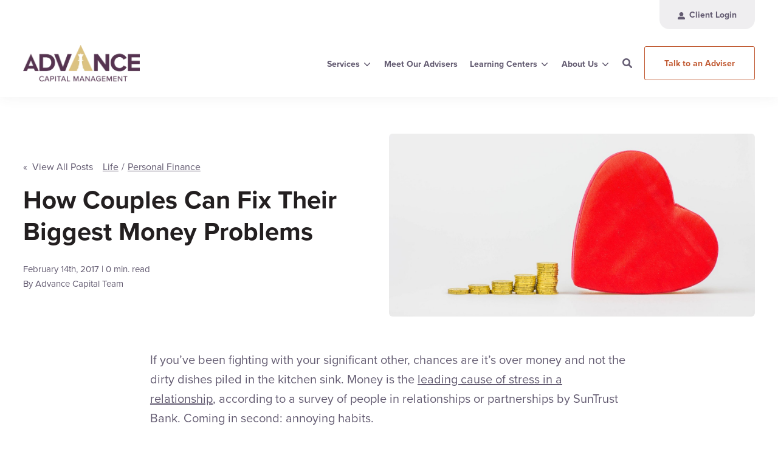

--- FILE ---
content_type: text/html; charset=UTF-8
request_url: https://blog.acadviser.com/how-couples-can-fix-their-biggest-money-problems
body_size: 18854
content:
<!doctype html><!--[if lt IE 7]> <html class="no-js lt-ie9 lt-ie8 lt-ie7" lang="en" > <![endif]--><!--[if IE 7]>    <html class="no-js lt-ie9 lt-ie8" lang="en" >        <![endif]--><!--[if IE 8]>    <html class="no-js lt-ie9" lang="en" >               <![endif]--><!--[if gt IE 8]><!--><html class="no-js" lang="en"><head>
    <meta charset="utf-8">

    <meta http-equiv="X-UA-Compatible" content="IE=edge,chrome=1">

    
      <meta name="author" content="Advance Capital Team">
    

    
      <title>How Couples Can Fix Their Biggest Money Problems</title>
    

    
      <link rel="shortcut icon" href="https://blog.acadviser.com/hubfs/icon_only.jpg">
    

    <meta name="description" content="Money is the leading cause of stress in a relationship. Here are helpful steps for couples to fix their money problems -- and their relationships.">

    
    

		
		
  		
		

    
    

    
    
      
    

    
    
    
    
    
    <link rel="stylesheet" href="https://use.typekit.net/cid5nib.css">

    
	<!-- Start Additional Head -->
	
		<meta content="2017-02-14 09:00:00" itemprop="datePublished">
		<meta content="2024-02-14 03:53:59" itemprop="dateModified">
		<meta content="Advance Capital Team" name="author">
	


    
    <meta name="viewport" content="width=device-width, initial-scale=1">

    
    <meta property="og:description" content="Money is the leading cause of stress in a relationship. Here are helpful steps for couples to fix their money problems -- and their relationships.">
    <meta property="og:title" content="How Couples Can Fix Their Biggest Money Problems">
    <meta name="twitter:description" content="Money is the leading cause of stress in a relationship. Here are helpful steps for couples to fix their money problems -- and their relationships.">
    <meta name="twitter:title" content="How Couples Can Fix Their Biggest Money Problems">

    

    

    <style>
a.cta_button{-moz-box-sizing:content-box !important;-webkit-box-sizing:content-box !important;box-sizing:content-box !important;vertical-align:middle}.hs-breadcrumb-menu{list-style-type:none;margin:0px 0px 0px 0px;padding:0px 0px 0px 0px}.hs-breadcrumb-menu-item{float:left;padding:10px 0px 10px 10px}.hs-breadcrumb-menu-divider:before{content:'›';padding-left:10px}.hs-featured-image-link{border:0}.hs-featured-image{float:right;margin:0 0 20px 20px;max-width:50%}@media (max-width: 568px){.hs-featured-image{float:none;margin:0;width:100%;max-width:100%}}.hs-screen-reader-text{clip:rect(1px, 1px, 1px, 1px);height:1px;overflow:hidden;position:absolute !important;width:1px}
</style>

<link rel="stylesheet" href="https://blog.acadviser.com/hubfs/hub_generated/template_assets/1/102385834540/1740700011513/template_production.min.css">
<link class="hs-async-css" rel="preload" href="https://blog.acadviser.com/hubfs/hub_generated/template_assets/1/102388446490/1740700012202/template_blog.min.css" as="style" onload="this.onload=null;this.rel='stylesheet'">
<noscript><link rel="stylesheet" href="https://blog.acadviser.com/hubfs/hub_generated/template_assets/1/102388446490/1740700012202/template_blog.min.css"></noscript>
<link class="hs-async-css" rel="preload" href="https://cdn.jsdelivr.net/npm/@fancyapps/ui@4.0/dist/fancybox.css" as="style" onload="this.onload=null;this.rel='stylesheet'">
<noscript><link rel="stylesheet" href="https://cdn.jsdelivr.net/npm/@fancyapps/ui@4.0/dist/fancybox.css"></noscript>
<link rel="stylesheet" href="https://blog.acadviser.com/hubfs/hub_generated/template_assets/1/102388753043/1740700013127/template_Header.min.css">
<link rel="stylesheet" href="https://blog.acadviser.com/hubfs/hub_generated/template_assets/1/102385834544/1740700008608/template_Footer.min.css">

    <script src="https://cdnjs.cloudflare.com/ajax/libs/jquery/3.6.0/jquery.min.js"></script>


    

<meta name="google-site-verification" content="s2l2_0uTMoM07H_F1CWKvPUHD0fjXvzHfA8-Eta3mpo">
<meta name="google-site-verification" content="zBi6gy9ryQqGpFwFHeTVujjg0FiQ4X7u0eegJQ2PkZY">
<!-- Google Tag Manager -->
<script>(function(w,d,s,l,i){w[l]=w[l]||[];w[l].push({'gtm.start':
new Date().getTime(),event:'gtm.js'});var f=d.getElementsByTagName(s)[0],
j=d.createElement(s),dl=l!='dataLayer'?'&l='+l:'';j.async=true;j.src=
'https://www.googletagmanager.com/gtm.js?id='+i+dl;f.parentNode.insertBefore(j,f);
})(window,document,'script','dataLayer','GTM-5T2TG7F');</script>
<!-- End Google Tag Manager -->
<meta property="og:image" content="https://blog.acadviser.com/hubfs/Blog_images/How%20Couples%20Can%20Fix%20Their%20Biggest%20Money%20Problems%20-%20image.jpg">
<meta property="og:image:width" content="1400">
<meta property="og:image:height" content="975">
<meta property="og:image:alt" content="How Couples Can Fix Their Biggest Money Problems - image.jpg">
<meta name="twitter:image" content="https://blog.acadviser.com/hubfs/Blog_images/How%20Couples%20Can%20Fix%20Their%20Biggest%20Money%20Problems%20-%20image.jpg">
<meta name="twitter:image:alt" content="How Couples Can Fix Their Biggest Money Problems - image.jpg">

<meta property="og:url" content="https://blog.acadviser.com/how-couples-can-fix-their-biggest-money-problems">
<meta name="twitter:card" content="summary_large_image">

<link rel="canonical" href="https://blog.acadviser.com/how-couples-can-fix-their-biggest-money-problems">

<meta property="og:type" content="article">
<link rel="alternate" type="application/rss+xml" href="https://blog.acadviser.com/rss.xml">
<meta name="twitter:domain" content="blog.acadviser.com">
<meta name="twitter:site" content="@Advance_Capital">

<meta http-equiv="content-language" content="en">






  <meta name="generator" content="HubSpot"></head>

  <body class="pagetype-- header--">
		<div class="body-wrapper   hs-content-id-4826501205 hs-blog-post hs-blog-id-3131847858">
      
        <div data-global-resource-path="ACM-IM-Prod-Theme-2023/templates/partials/header.html"><div id="hs_cos_wrapper_global_header" class="hs_cos_wrapper hs_cos_wrapper_widget hs_cos_wrapper_type_module" style="" data-hs-cos-general-type="widget" data-hs-cos-type="module">

<a class="skip-to-content-link" href="#maincontent">Skip to main content</a>





<header>

  

  <div class="header--body">

    
    <div class="header--top portable-visuallyhidden" aria-label="Top Bar Utility Menu" role="presentation" data-height="48">
      <div class="grid hard--ends" role="presentation">
        
        <div class="grid__item one-whole hard--ends text--right" role="presentation">
          <div class="header--top--nav all--valign--middle" role="presentation">
            <nav class="header--top--nav--container" role="menubar">
              
              <div class="header--top--nav--item " role="presentation">
                <a role="menuitem" class="header--top--nav--item--label" href="https://client.schwab.com/Login/SignOn/CustomerCenterLogin.aspx" target="_blank">
                  
                  <span class="header--top--nav--item--icon--holder inline-block">
                    <span id="hs_cos_wrapper_global_header_" class="hs_cos_wrapper hs_cos_wrapper_widget hs_cos_wrapper_type_icon" style="" data-hs-cos-general-type="widget" data-hs-cos-type="icon"><svg version="1.0" xmlns="http://www.w3.org/2000/svg" viewbox="0 0 512 512" width="12" height="12" aria-hidden="true"><g id="Alternate User1_layer"><path d="M256 288c79.5 0 144-64.5 144-144S335.5 0 256 0 112 64.5 112 144s64.5 144 144 144zm128 32h-55.1c-22.2 10.2-46.9 16-72.9 16s-50.6-5.8-72.9-16H128C57.3 320 0 377.3 0 448v16c0 26.5 21.5 48 48 48h416c26.5 0 48-21.5 48-48v-16c0-70.7-57.3-128-128-128z" /></g></svg></span>
                  </span>
                  
                  <span class="header--top--nav--item--label--inner" role="presentation">
                    Client Login
                  </span>
                </a>
              </div>
              
            </nav>
          </div>
        </div>
        
      </div>
    </div>
    

    
    <div class="header--main">
      <div class="grid hard--ends">
        <div class="grid__item one-whole hard overflow--visible all--valign--middle">

          <a class="header--main--logo grid__item three-twelfths portable-seven-twelfths hard--ends lap-and-up-hard--left" title="Advanced Capital Management" href="https://www.acadviser.com/">
            <img alt="Advance Capital Management" class="header--main--logo--default" src="https://blog.acadviser.com/hs-fs/hubfs/assets/logo/advanced-capital-management--color-logo.png?width=400&amp;height=400&amp;name=advanced-capital-management--color-logo.png" onerror="this.src='https://523078.fs1.hubspotusercontent-na1.net/hubfs/523078/assets/logo/advanced-capital-management--color-logo.svg'" width="400" height="400" srcset="https://blog.acadviser.com/hs-fs/hubfs/assets/logo/advanced-capital-management--color-logo.png?width=200&amp;height=200&amp;name=advanced-capital-management--color-logo.png 200w, https://blog.acadviser.com/hs-fs/hubfs/assets/logo/advanced-capital-management--color-logo.png?width=400&amp;height=400&amp;name=advanced-capital-management--color-logo.png 400w, https://blog.acadviser.com/hs-fs/hubfs/assets/logo/advanced-capital-management--color-logo.png?width=600&amp;height=600&amp;name=advanced-capital-management--color-logo.png 600w, https://blog.acadviser.com/hs-fs/hubfs/assets/logo/advanced-capital-management--color-logo.png?width=800&amp;height=800&amp;name=advanced-capital-management--color-logo.png 800w, https://blog.acadviser.com/hs-fs/hubfs/assets/logo/advanced-capital-management--color-logo.png?width=1000&amp;height=1000&amp;name=advanced-capital-management--color-logo.png 1000w, https://blog.acadviser.com/hs-fs/hubfs/assets/logo/advanced-capital-management--color-logo.png?width=1200&amp;height=1200&amp;name=advanced-capital-management--color-logo.png 1200w" sizes="(max-width: 400px) 100vw, 400px">
            
          </a>

          <div class="grid__item nine-twelfths portable-five-twelfths hard--ends lap-and-up-hard--right text--right">
            <div class="header--main--nav--wrapper portable-visuallyhidden">
              <nav aria-label="Main Menu" role="menubar" class="header--main--nav portable-visuallyhidden">
                
                
                
                <div role="presentation" class="header--main--nav--item header--main--nav--item--parent  ">
                  
                  <span aria-haspopup="true" aria-expanded="false" class="header--main--nav--item--label">
                    <span tabindex="0" class="header--main--nav--item--label--inner">
                      Services
                      
                      <span class="header--main--nav--item--label--parent--indicator">
                        <svg xmlns="http://www.w3.org/2000/svg" viewbox="0 0 448 512"><!--! Font Awesome Pro 6.0.0 by @fontawesome - https://fontawesome.com License - https://fontawesome.com/license (Commercial License) Copyright 2022 Fonticons, Inc. --><path d="M224 416c-8.188 0-16.38-3.125-22.62-9.375l-192-192c-12.5-12.5-12.5-32.75 0-45.25s32.75-12.5 45.25 0L224 338.8l169.4-169.4c12.5-12.5 32.75-12.5 45.25 0s12.5 32.75 0 45.25l-192 192C240.4 412.9 232.2 416 224 416z" /></svg>                      </span>
                      
                    </span>
                  </span>
                  
                  
                  
                  <div class="header--main--nav--nestedmenu" role="presentation">
                    <div id="hs_menu_wrapper_global_header_" class="hs-menu-wrapper active-branch flyouts hs-menu-flow-horizontal" role="navigation" data-sitemap-name="" data-menu-id="" aria-label="Navigation Menu">
 <ul role="menu">
  <li class="hs-menu-item hs-menu-depth-1" role="none"><a href="https://www.acadviser.com/services/financial-planning/" role="menuitem" target="_self">Financial Planning</a></li>
  <li class="hs-menu-item hs-menu-depth-1" role="none"><a href="https://www.acadviser.com/services/retirement-planning/" role="menuitem" target="_self">Retirement Planning</a></li>
  <li class="hs-menu-item hs-menu-depth-1" role="none"><a href="https://www.acadviser.com/services/investment-management/" role="menuitem" target="_self">Investment Management</a></li>
  <li class="hs-menu-item hs-menu-depth-1" role="none"><a href="https://www.acadviser.com/services/401k-management" role="menuitem" target="_self">401k Management</a></li>
  <li class="hs-menu-item hs-menu-depth-1" role="none"><a href="https://www.acadviser.com/institutional-asset-management/" role="menuitem" target="_self">Institutional Investing</a></li>
  <li class="hs-menu-item hs-menu-depth-1" role="none"><a href="https://www.acadviser.com/401k/" role="menuitem" target="_self">Corporate Retirement Plans</a></li>
  <li class="hs-menu-item hs-menu-depth-1" role="none"><a href="https://www.acadviser.com/services/" role="menuitem" target="_self">See All Services</a></li>
 </ul>
</div>
                  </div>
                  
                  
                </div>
                
                
                
                <div role="presentation" class="header--main--nav--item   ">
                  
                  <a class="header--main--nav--item--label" href="https://www.acadviser.com/meet-our-advisers/">
                    <span class="header--main--nav--item--label--inner">
                      Meet Our Advisers
                      
                    </span>
                  </a>
                  
                  
                </div>
                
                
                
                <div role="presentation" class="header--main--nav--item header--main--nav--item--parent  ">
                  
                  <a aria-haspopup="true" aria-expanded="false" class="header--main--nav--item--label" href="https://www.acadviser.com/learning-center/">
                    <span class="header--main--nav--item--label--inner">
                      Learning Centers
                      
                      <span class="header--main--nav--item--label--parent--indicator">
                        <svg xmlns="http://www.w3.org/2000/svg" viewbox="0 0 448 512"><!--! Font Awesome Pro 6.0.0 by @fontawesome - https://fontawesome.com License - https://fontawesome.com/license (Commercial License) Copyright 2022 Fonticons, Inc. --><path d="M224 416c-8.188 0-16.38-3.125-22.62-9.375l-192-192c-12.5-12.5-12.5-32.75 0-45.25s32.75-12.5 45.25 0L224 338.8l169.4-169.4c12.5-12.5 32.75-12.5 45.25 0s12.5 32.75 0 45.25l-192 192C240.4 412.9 232.2 416 224 416z" /></svg>                      </span>
                      
                    </span>
                  </a>
                  
                  
                  
                  <div class="header--main--nav--nestedmenu" role="presentation">
                    <div id="hs_menu_wrapper_global_header_" class="hs-menu-wrapper active-branch flyouts hs-menu-flow-horizontal" role="navigation" data-sitemap-name="" data-menu-id="" aria-label="Navigation Menu">
 <ul role="menu">
  <li class="hs-menu-item hs-menu-depth-1" role="none"><a href="https://www.acadviser.com/events/" role="menuitem" target="_self">Upcoming Webinars &amp; Events</a></li>
  <li class="hs-menu-item hs-menu-depth-1" role="none"><a href="https://www.acadviser.com/financial_guides/" role="menuitem" target="_self">Financial Guides</a></li>
  <li class="hs-menu-item hs-menu-depth-1" role="none"><a href="https://www.acadviser.com/learning-center/" role="menuitem" target="_self">Retirement &amp; Financial Planning Learning Center</a></li>
  <li class="hs-menu-item hs-menu-depth-1" role="none"><a href="https://www.acadviser.com/att/" role="menuitem" target="_self">AT&amp;T Employee Retirement Planning Learning Center</a></li>
  <li class="hs-menu-item hs-menu-depth-1" role="none"><a href="https://www.acadviser.com/fers/" role="menuitem" target="_self">Federal Employee Retirement Planning Learning Center</a></li>
 </ul>
</div>
                  </div>
                  
                  
                </div>
                
                
                
                <div role="presentation" class="header--main--nav--item header--main--nav--item--parent  ">
                  
                  <span aria-haspopup="true" aria-expanded="false" class="header--main--nav--item--label">
                    <span tabindex="0" class="header--main--nav--item--label--inner">
                      About Us
                      
                      <span class="header--main--nav--item--label--parent--indicator">
                        <svg xmlns="http://www.w3.org/2000/svg" viewbox="0 0 448 512"><!--! Font Awesome Pro 6.0.0 by @fontawesome - https://fontawesome.com License - https://fontawesome.com/license (Commercial License) Copyright 2022 Fonticons, Inc. --><path d="M224 416c-8.188 0-16.38-3.125-22.62-9.375l-192-192c-12.5-12.5-12.5-32.75 0-45.25s32.75-12.5 45.25 0L224 338.8l169.4-169.4c12.5-12.5 32.75-12.5 45.25 0s12.5 32.75 0 45.25l-192 192C240.4 412.9 232.2 416 224 416z" /></svg>                      </span>
                      
                    </span>
                  </span>
                  
                  
                  
                  <div class="header--main--nav--nestedmenu" role="presentation">
                    <div id="hs_menu_wrapper_global_header_" class="hs-menu-wrapper active-branch flyouts hs-menu-flow-horizontal" role="navigation" data-sitemap-name="" data-menu-id="" aria-label="Navigation Menu">
 <ul role="menu">
  <li class="hs-menu-item hs-menu-depth-1" role="none"><a href="https://www.acadviser.com/about-us/" role="menuitem" target="_self">About Us</a></li>
  <li class="hs-menu-item hs-menu-depth-1" role="none"><a href="https://www.acadviser.com/explore-our-process/" role="menuitem" target="_self">Explore Our Process</a></li>
  <li class="hs-menu-item hs-menu-depth-1 hs-item-has-children" role="none"><a href="https://www.acadviser.com/locations/" aria-haspopup="true" aria-expanded="false" role="menuitem" target="_self">Locations</a>
   <ul role="menu" class="hs-menu-children-wrapper">
    <li class="hs-menu-item hs-menu-depth-2" role="none"><a href="https://www.acadviser.com/locations/southfield-mi" role="menuitem" target="_self">Metro Detroit (HQ)</a></li>
    <li class="hs-menu-item hs-menu-depth-2" role="none"><a href="https://www.acadviser.com/locations/grand-rapids-mi/" role="menuitem" target="_self">Grand Rapids</a></li>
    <li class="hs-menu-item hs-menu-depth-2" role="none"><a href="https://www.acadviser.com/locations/chicago-il/" role="menuitem" target="_self">Chicago </a></li>
    <li class="hs-menu-item hs-menu-depth-2" role="none"><a href="https://www.acadviser.com/locations/cleveland-oh/" role="menuitem" target="_self">Cleveland </a></li>
    <li class="hs-menu-item hs-menu-depth-2" role="none"><a href="https://www.acadviser.com/locations/dallas-tx/" role="menuitem" target="_self">Dallas </a></li>
    <li class="hs-menu-item hs-menu-depth-2" role="none"><a href="https://www.acadviser.com/locations/saginaw-mi/" role="menuitem" target="_self">Saginaw</a></li>
    <li class="hs-menu-item hs-menu-depth-2" role="none"><a href="https://www.acadviser.com/locations/traverse-city-mi/" role="menuitem" target="_self">Traverse City</a></li>
    <li class="hs-menu-item hs-menu-depth-2" role="none"><a href="https://www.acadviser.com/locations/ann-arbor-mi/" role="menuitem" target="_self">Ann Arbor</a></li>
   </ul></li>
  <li class="hs-menu-item hs-menu-depth-1" role="none"><a href="https://www.acadviser.com/resources/" role="menuitem" target="_self">Resources</a></li>
 </ul>
</div>
                  </div>
                  
                  
                </div>
                
                
                
              </nav>
            </div>
            <div class="header--main--secondarynav--wrapper" role="presentation">
              
              <div class="header--main--search">
                <a title="Open Search" href="javascript:;" class="header--main--search--trigger">
                  <span class="header--main--search--trigger--icon"><svg xmlns="http://www.w3.org/2000/svg" viewbox="0 0 512 512"><!--! Font Awesome Pro 6.0.0 by @fontawesome - https://fontawesome.com License - https://fontawesome.com/license (Commercial License) Copyright 2022 Fonticons, Inc. --><path d="M500.3 443.7l-119.7-119.7c27.22-40.41 40.65-90.9 33.46-144.7C401.8 87.79 326.8 13.32 235.2 1.723C99.01-15.51-15.51 99.01 1.724 235.2c11.6 91.64 86.08 166.7 177.6 178.9c53.8 7.189 104.3-6.236 144.7-33.46l119.7 119.7c15.62 15.62 40.95 15.62 56.57 0C515.9 484.7 515.9 459.3 500.3 443.7zM79.1 208c0-70.58 57.42-128 128-128s128 57.42 128 128c0 70.58-57.42 128-128 128S79.1 278.6 79.1 208z" /></svg></span>
                  <span class="sr-only">Open Search</span>
                </a>
              </div>
              
              
            </div>
            
            <a role="button" class="header--main--cta btn btn--narrow portable-visuallyhidden" href="https://www.acadviser.com/free-consultation/">
              Talk to an Adviser
            </a>
            
            <a class="header--main--menutrigger lap-and-up-visuallyhidden" role="presentation">
              <span class="header--main--menutrigger--icon">
                <span></span>
                <span></span>
                <span></span>
                <span></span>
              </span>
            </a>
          </div>

          <div class="header--divider"></div>
        </div>
      </div>
    </div>
  </div>
  <div id="main--search" class="header--main--search--input">
    <div class="grid hard--ends portable-hard--sides">
      <div class="grid__item hard one-whole desk-ten-twelfths">
        <div class="header--search--lightbox--container">
          
          <div class="h2 text--center color--white hard--ends">
            Search for topics or resources
          </div>
          
          
          <div class="p hard--top font--14 text--center color--white">
            Enter your search below and hit enter or click the search icon.
          </div>
          
          <div class="header--main--search--input--container relative">
            <form onsubmit="event.preventDefault();headerSearch(this);">
              <input role="searchbox" type="search" class="header--main--search--input--input" placeholder="Search our site for...">
              <input type="hidden" name="domain" value="www.acadviser.com">
		          <input type="hidden" name="domain" value="blog.acadviser.com">
              <input type="hidden" name="domain" value="info.acadviser.com">
              <input role="button" type="submit" class="visuallyhidden" value="Submit">
              <div class="header--main--search--search">
                <span class="header--main--search--search--icon"><svg xmlns="http://www.w3.org/2000/svg" viewbox="0 0 512 512"><!--! Font Awesome Pro 6.0.0 by @fontawesome - https://fontawesome.com License - https://fontawesome.com/license (Commercial License) Copyright 2022 Fonticons, Inc. --><path d="M500.3 443.7l-119.7-119.7c27.22-40.41 40.65-90.9 33.46-144.7C401.8 87.79 326.8 13.32 235.2 1.723C99.01-15.51-15.51 99.01 1.724 235.2c11.6 91.64 86.08 166.7 177.6 178.9c53.8 7.189 104.3-6.236 144.7-33.46l119.7 119.7c15.62 15.62 40.95 15.62 56.57 0C515.9 484.7 515.9 459.3 500.3 443.7zM79.1 208c0-70.58 57.42-128 128-128s128 57.42 128 128c0 70.58-57.42 128-128 128S79.1 278.6 79.1 208z" /></svg></span>
              </div>
            </form>
            <div class="header--main--search--close portable-visuallyhidden">
              <a title="Close Search" href="javascript:;" class="header--main--search--close--icon">
                <svg width="12px" height="12px" viewbox="0 0 18 18" version="1.1" xmlns="http://www.w3.org/2000/svg" xmlns:xlink="http://www.w3.org/1999/xlink">
                  <path fill="#ffffff" d="M17.7273198,16.4122098 L10.3149959,8.99980599 L17.7273198,1.58740219 C18.0908934,1.22382461 18.0908934,0.635581711 17.7273198,0.272392162 C17.3641341,-0.0907973873 16.7755095,-0.0907973873 16.4123239,0.272392162 L9,7.68479596 L1.58767609,0.272392162 C1.22410244,-0.0907973873 0.635865875,-0.0907973873 0.27268024,0.272392162 C-0.0908934134,0.635581711 -0.0908934134,1.22382461 0.27268024,1.58740219 L7.68500415,8.99980599 L0.27268024,16.4122098 C-0.0908934134,16.7757874 -0.0908934134,17.3640303 0.27268024,17.7276078 C0.453885039,17.9088146 0.692128607,18 0.929984156,18 C1.16783971,18 1.40608327,17.9088146 1.58767609,17.7276078 L9,10.314816 L16.4123239,17.7276078 C16.5939167,17.9088146 16.8317723,18 17.0700158,18 C17.3078714,18 17.5457269,17.9088146 17.7273198,17.7276078 C18.0908934,17.3640303 18.0908934,16.7757874 17.7273198,16.4122098"></path>
                </svg>
                <span class="sr-only">Close Search</span>
              </a>
            </div>
          </div>
        </div>
      </div>
    </div>
  </div>
  <div class="mobilenav lap-and-up-visuallyhidden">
    <div class="mobilenav--nav--wrapper">
      <div class="mobilenav--nav">

        
        <div class="mobilenav--panel mobilenav--panel--depth--0 mobilenav--panel--active" rel="0" data-depth="0">
          <div class="mobilenav--panel--outer">
            <div class="mobilenav--panel--inner">

              <div class="mobilenav--panel--body">
                
                
                
                <div class="mobilenav--nav--item mobilenav--nav--item--parent" rel="p-1">
                  
                  <span class="mobilenav--nav--item--label">
                    Services
                  </span>
                  

                  
                    
                    
                    <div class="mobilenav--panel mobilenav--panel--depth--1" rel="p-1" data-depth="1">
                      <div class="mobilenav--panel--outer">
                        <div class="mobilenav--panel--inner">
                          <div class="mobilenav--panel--body">
                            <div class="mobilenav--nav--back" rel="0">
                              <div class="mobilenav--nav--back--label">
                                Services
                                
                              </div>
                            </div>
                            
                            
                              
                              <div class="mobilenav--nav--item " rel="p-1-1">
                                <a href="https://www.acadviser.com/services/financial-planning/" class="mobilenav--nav--item--label">
                                  Financial Planning
                                </a>
                                
                              </div>
                            
                              
                              <div class="mobilenav--nav--item " rel="p-1-2">
                                <a href="https://www.acadviser.com/services/retirement-planning/" class="mobilenav--nav--item--label">
                                  Retirement Planning
                                </a>
                                
                              </div>
                            
                              
                              <div class="mobilenav--nav--item " rel="p-1-3">
                                <a href="https://www.acadviser.com/services/investment-management/" class="mobilenav--nav--item--label">
                                  Investment Management
                                </a>
                                
                              </div>
                            
                              
                              <div class="mobilenav--nav--item " rel="p-1-4">
                                <a href="https://www.acadviser.com/services/401k-management" class="mobilenav--nav--item--label">
                                  401k Management
                                </a>
                                
                              </div>
                            
                              
                              <div class="mobilenav--nav--item " rel="p-1-5">
                                <a href="https://www.acadviser.com/institutional-asset-management/" class="mobilenav--nav--item--label">
                                  Institutional Investing
                                </a>
                                
                              </div>
                            
                              
                              <div class="mobilenav--nav--item " rel="p-1-6">
                                <a href="https://www.acadviser.com/401k/" class="mobilenav--nav--item--label">
                                  Corporate Retirement Plans
                                </a>
                                
                              </div>
                            
                              
                              <div class="mobilenav--nav--item " rel="p-1-7">
                                <a href="https://www.acadviser.com/services/" class="mobilenav--nav--item--label">
                                  See All Services
                                </a>
                                
                              </div>
                            
                          </div>
                        </div>
                      </div>
                    </div>
                    
                    
                  

                </div>
                
                
                <div class="mobilenav--nav--item " rel="p-2">
                  
                  <a href="https://www.acadviser.com/meet-our-advisers/" class="mobilenav--nav--item--label">
                    Meet Our Advisers
                  </a>
                  

                  

                </div>
                
                
                <div class="mobilenav--nav--item mobilenav--nav--item--parent" rel="p-3">
                  
                  <a href="https://www.acadviser.com/learning-center/" class="mobilenav--nav--item--label">
                    Learning Centers
                  </a>
                  

                  
                    
                    
                    <div class="mobilenav--panel mobilenav--panel--depth--1" rel="p-3" data-depth="1">
                      <div class="mobilenav--panel--outer">
                        <div class="mobilenav--panel--inner">
                          <div class="mobilenav--panel--body">
                            <div class="mobilenav--nav--back" rel="0">
                              <div class="mobilenav--nav--back--label">
                                Learning Centers
                                
                              </div>
                            </div>
                            
                              <div class="mobilenav--nav--item">
                                <a href="https://www.acadviser.com/learning-center/" target="" class="mobilenav--nav--item--label">
                                  Learning Centers
                                </a>
                              </div>
                            
                            
                              
                              <div class="mobilenav--nav--item " rel="p-3-1">
                                <a href="https://www.acadviser.com/events/" class="mobilenav--nav--item--label">
                                  Upcoming Webinars &amp; Events
                                </a>
                                
                              </div>
                            
                              
                              <div class="mobilenav--nav--item " rel="p-3-2">
                                <a href="https://www.acadviser.com/financial_guides/" class="mobilenav--nav--item--label">
                                  Financial Guides
                                </a>
                                
                              </div>
                            
                              
                              <div class="mobilenav--nav--item " rel="p-3-3">
                                <a href="https://www.acadviser.com/learning-center/" class="mobilenav--nav--item--label">
                                  Retirement &amp; Financial Planning Learning Center
                                </a>
                                
                              </div>
                            
                              
                              <div class="mobilenav--nav--item " rel="p-3-4">
                                <a href="https://www.acadviser.com/att/" class="mobilenav--nav--item--label">
                                  AT&amp;T Employee Retirement Planning Learning Center
                                </a>
                                
                              </div>
                            
                              
                              <div class="mobilenav--nav--item " rel="p-3-5">
                                <a href="https://www.acadviser.com/fers/" class="mobilenav--nav--item--label">
                                  Federal Employee Retirement Planning Learning Center
                                </a>
                                
                              </div>
                            
                          </div>
                        </div>
                      </div>
                    </div>
                    
                    
                  

                </div>
                
                
                <div class="mobilenav--nav--item mobilenav--nav--item--parent" rel="p-4">
                  
                  <span class="mobilenav--nav--item--label">
                    About Us
                  </span>
                  

                  
                    
                    
                    <div class="mobilenav--panel mobilenav--panel--depth--1" rel="p-4" data-depth="1">
                      <div class="mobilenav--panel--outer">
                        <div class="mobilenav--panel--inner">
                          <div class="mobilenav--panel--body">
                            <div class="mobilenav--nav--back" rel="0">
                              <div class="mobilenav--nav--back--label">
                                About Us
                                
                              </div>
                            </div>
                            
                            
                              
                              <div class="mobilenav--nav--item " rel="p-4-1">
                                <a href="https://www.acadviser.com/about-us/" class="mobilenav--nav--item--label">
                                  About Us
                                </a>
                                
                              </div>
                            
                              
                              <div class="mobilenav--nav--item " rel="p-4-2">
                                <a href="https://www.acadviser.com/explore-our-process/" class="mobilenav--nav--item--label">
                                  Explore Our Process
                                </a>
                                
                              </div>
                            
                              
                              <div class="mobilenav--nav--item mobilenav--nav--item--parent" rel="p-4-3">
                                <a href="https://www.acadviser.com/locations/" class="mobilenav--nav--item--label">
                                  Locations
                                </a>
                                
                                  
                                  <div class="mobilenav--panel mobilenav--panel--depth--2" rel="p-4-3" data-depth="2">
                                    <div class="mobilenav--panel--outer">
                                      <div class="mobilenav--panel--inner">
                                        <div class="mobilenav--panel--body">
                                          <div class="mobilenav--nav--back" rel="p-4">
                                            <div class="mobilenav--nav--back--label">
                                              Locations
                                              
                                            </div>
                                          </div>
                                          
                                            <div class="mobilenav--nav--item " rel="p-4-3-0">
                                              <a href="https://www.acadviser.com/locations/" class="mobilenav--nav--item--label">
                                                Locations
                                              </a>
                                            </div>
                                          
                                          
                                            
                                            <div class="mobilenav--nav--item " rel="p-4-3-1">
                                              <a href="https://www.acadviser.com/locations/southfield-mi" class="mobilenav--nav--item--label">
                                                Metro Detroit (HQ)
                                              </a>
                                              
                                            </div>
                                          
                                            
                                            <div class="mobilenav--nav--item " rel="p-4-3-2">
                                              <a href="https://www.acadviser.com/locations/grand-rapids-mi/" class="mobilenav--nav--item--label">
                                                Grand Rapids
                                              </a>
                                              
                                            </div>
                                          
                                            
                                            <div class="mobilenav--nav--item " rel="p-4-3-3">
                                              <a href="https://www.acadviser.com/locations/chicago-il/" class="mobilenav--nav--item--label">
                                                Chicago 
                                              </a>
                                              
                                            </div>
                                          
                                            
                                            <div class="mobilenav--nav--item " rel="p-4-3-4">
                                              <a href="https://www.acadviser.com/locations/cleveland-oh/" class="mobilenav--nav--item--label">
                                                Cleveland 
                                              </a>
                                              
                                            </div>
                                          
                                            
                                            <div class="mobilenav--nav--item " rel="p-4-3-5">
                                              <a href="https://www.acadviser.com/locations/dallas-tx/" class="mobilenav--nav--item--label">
                                                Dallas 
                                              </a>
                                              
                                            </div>
                                          
                                            
                                            <div class="mobilenav--nav--item " rel="p-4-3-6">
                                              <a href="https://www.acadviser.com/locations/saginaw-mi/" class="mobilenav--nav--item--label">
                                                Saginaw
                                              </a>
                                              
                                            </div>
                                          
                                            
                                            <div class="mobilenav--nav--item " rel="p-4-3-7">
                                              <a href="https://www.acadviser.com/locations/traverse-city-mi/" class="mobilenav--nav--item--label">
                                                Traverse City
                                              </a>
                                              
                                            </div>
                                          
                                            
                                            <div class="mobilenav--nav--item " rel="p-4-3-8">
                                              <a href="https://www.acadviser.com/locations/ann-arbor-mi/" class="mobilenav--nav--item--label">
                                                Ann Arbor
                                              </a>
                                              
                                            </div>
                                          
                                        </div>
                                      </div>
                                    </div>
                                  </div>
                                  
                                
                              </div>
                            
                              
                              <div class="mobilenav--nav--item " rel="p-4-4">
                                <a href="https://www.acadviser.com/resources/" class="mobilenav--nav--item--label">
                                  Resources
                                </a>
                                
                              </div>
                            
                          </div>
                        </div>
                      </div>
                    </div>
                    
                    
                  

                </div>
                
                
                
                
                
                
                
                <div class="mobilenav--nav--item" rel="s-0">
                  <a href="https://client.schwab.com/Login/SignOn/CustomerCenterLogin.aspx" target="_blank" class="mobilenav--nav--item--label ">
                    
                    <span class="mobilenav--nav--item--icon--holder inline-block">
                      <span id="hs_cos_wrapper_global_header_" class="hs_cos_wrapper hs_cos_wrapper_widget hs_cos_wrapper_type_icon" style="" data-hs-cos-general-type="widget" data-hs-cos-type="icon"><svg version="1.0" xmlns="http://www.w3.org/2000/svg" viewbox="0 0 512 512" width="12" height="12" aria-hidden="true"><g id="Alternate User1_layer"><path d="M256 288c79.5 0 144-64.5 144-144S335.5 0 256 0 112 64.5 112 144s64.5 144 144 144zm128 32h-55.1c-22.2 10.2-46.9 16-72.9 16s-50.6-5.8-72.9-16H128C57.3 320 0 377.3 0 448v16c0 26.5 21.5 48 48 48h416c26.5 0 48-21.5 48-48v-16c0-70.7-57.3-128-128-128z" /></g></svg></span>
                    </span>
                    
                    <span class="mobilenav--nav--item--label--inner inline-block">
                      Client Login
                    </span>
                  </a>
                </div>
                
                
              </div>

              
              
              <div class="mobilenav--cta--wrapper">
                <span class="block"></span>
                <a class="mobilenav--cta btn btn--primary" href="https://www.acadviser.com/free-consultation/">
                  Talk to an Adviser
                </a>
              </div>
              

            </div>
          </div>
          
        </div>
      </div>
    </div>

  </div>
</header>

<script>
  
  function headerSearch() {
    if ($("body").find(".header--main--search--input--input").val()) {
      var domains = [];
      $("body").find('.header--main--search--input--container input[name="domain"]').each(function() {
        domains.push( '&domain='+$(this).val() );
      });
      if ($("body").find(".header--main--search--input--input").val().trim().length > 0) {
        window.location.href = "https://www.acadviser.com/search?term="+$("body").find(".header--main--search--input--input").val()+domains.join('');
      }
    } else {
        $("body").find(".header--main--search--input--input").focus();
    }
  }

  function sizeAnchor() {
    if ($("body").find(".header--anchor").length <= 0) {
      if ($("body").find(".body-container-wrapper .section").length > 0) {
        $("body").find(".body-container-wrapper .section:eq(0)").prepend("<div class='header--anchor'></div>");
      }
      else if ($("body").find(".body-container-wrapper .page-center")) {
        $("body").find(".body-container-wrapper .page-center:eq(0)").prepend("<div class='header--anchor'></div>");
      }
      else {
        $("body").addClass("header--static");
      }
    }

    var thisHeader           = $("body").find("header");
    var thisHelloHeight      = $("body").hasClass("header--hello--visible") ? thisHeader.find(".header--hello--body").outerHeight() : 0;

    if ( $(window).width() > 1024) {
      
      var thisHeaderTop      = thisHeader.find(".header--top").outerHeight() > 0 ? thisHeader.find(".header--top").outerHeight() : thisHeader.find(".header--top").data('height');
      
    } else {
      var thisHeaderTop      = 0;
    }

    var thisHeaderMain       = thisHeader.find(".header--main").outerHeight();
    var thisHeaderAnchor     = $("body").find(".header--anchor:eq(0)");
    var thisOffsetBackground = $('body').find('.section:eq(0) .background .background--layer.background--layer--offset ~ .background--layer');
    if (!$("body").hasClass("header--hello--transitioning")) {
      thisHeaderAnchor.css({
        "height":( thisHeaderMain + thisHeaderTop + thisHelloHeight ) + "px"
      });
      thisOffsetBackground.css({
        "marginTop":( thisHeaderMain + thisHeaderTop + thisHelloHeight + 20) + "px"
      });
    }
  }


  $(document).ready(function(){
      
      $('body').find('.header--main--nav--item').on('mouseenter',function(){
        $(this).siblings().removeClass('active');
        $(this).addClass('active');
      });
      $('body').find('.header--main--nav--item').on('mouseleave',function(){
        $(this).removeClass('active');
      });
      $('body').on('mouseleave', '.header--main--nav .hs-menu-wrapper li.hs-item-has-children', function () {
        $(this).removeClass('active');
      });

      
      $(document).on('touchstart', '.header--main--nav--item--label', function() {
        if ( $(this).parent().hasClass('active') ) {
          $(this).parent().removeClass('active')
          $(this).parent().trigger('blur');
        } else {
          $(this).parent().addClass('active')
          $(this).parent().trigger('focus');
        }
      });
      $('body').on('touchstart', '.header--main--nav .hs-menu-wrapper li.hs-item-has-children', function() {
        if ( $(this).hasClass('active') ) {
          $(this).removeClass('active');
        } else {
          $(this).addClass('active');
        }
      });

    
    if ( ! touch() ) {
      $(document).on('focusin', '.header--main--nav--item',function(){
        $(this).siblings().removeClass('active');
        $(this).addClass('active');
      });
      $(document).on('focusin', '.header--main--nav .hs-menu-wrapper li.hs-item-has-children',function(){
        $(this).addClass('active');
      });
      $(document).on('focusin', '.header--main--nav .hs-menu-wrapper li',function(){
        $(this).siblings().removeClass('active');
      });
      $(document).on('focusin', '.header--main--search',function(){
        $(document).find('.header--main--nav--item.active').removeClass('active');
        $(document).find('.header--main--nav .hs-menu-wrapper li.hs-item-has-children.active').removeClass('active');
      });
      $(document).keyup(function(e) {
        if (e.key === "Escape") {
          $(document).find('.header--main--nav--item').removeClass('active');
          $(document).find('.header--main--nav .hs-menu-wrapper li').removeClass('active');
        }
      });
    }
  });

  
  lastScrollDist = 0;
  helloBarTransition = false;
  function sizeHeader() {
    
    
    if (!$("body").hasClass("header--static")) {
      scrollDist = $(window).scrollTop();
      thisHeader = $("body").find("header");

      thisHeaderBody = thisHeader.find(".header--body");

      $("body").addClass("header--initialized");

      scrollDistOffset = 0;
      if ($("body").hasClass("header--hello--visible")) {
        scrollDistOffset += $("body").find(".header--hello").height();
      }

      scrollDistRecalculated = scrollDist - ($("body").hasClass("header--hello--visible")?$("body").find(".header--hello--body").height():0);

      scrollDirection = "neutral";
      if (scrollDistRecalculated < lastScrollDist) {
        scrollDirection = "up";
      }
      else if (scrollDistRecalculated > lastScrollDist) {
        scrollDirection = "down";
      }

      lastScrollDist = scrollDistRecalculated;

      stickyStart = 0;
      if ($("body").hasClass("header--hello--visible")&&(!$("body").hasClass("header--hello--closed"))) {
        stickyStart += $("body").find(".header--hello").height();
      }
      stickyStart += thisHeaderBody.height();

      if ( ( scrollDist > ( thisHeader.height() / 2 ) ) && ( helloBarTransition != true ) && ( ( ! $("body").hasClass("mobilenav--active" ) ) || ( document.documentElement.clientWidth >= 1024 ) ) ) {
        $("body").addClass("header--fixed");
        $("body").removeClass("header--notfixed");
        if (scrollDist >= stickyStart) {
          $("body").removeClass("header--isanchored");
          $("body").addClass("header--issticky");
          if (scrollDirection == "up") {
            $("body").removeClass("header--hidden");
            $("body").addClass("header--visible");
            thisHeader.css({
              "top":""
            });
          }
          else if (scrollDirection == "down") {
            $("body").addClass("header--hidden");
            $("body").removeClass("header--visible");
            thisHeader.css({
              "top":(-1 * stickyStart)+"px"
            });
          }
        }
        else {
          $("body").removeClass("header--hidden");
          $("body").addClass("header--visible");
          thisHeader.css({
            "top":""
          });
        }
      }
      else {
        $("body").addClass("header--isanchored");
        $("body").removeClass("header--issticky");
        $("body").addClass("header--notfixed");
        $("body").removeClass("header--fixed header--hidden");
        $("body").addClass("header--visible");
        thisHeader.css({
          "top":""
        });
      }
    }
    if (typeof(sizeSubmenu) == "function") {
      sizeSubmenu();
    }
  }

  
  function sizeMobilenav() {
    if ($("body").hasClass("mobilenav--active")) {
      if ($("body").hasClass("header--static")) {
        $(window).scrollTop(0);
      }
      $("body").find(".mobilenav--cta--spacer").css({
        "height":""
      });

      var headerHeight         = $("body").find("header .header--body").height();
      var headerHelloIsVisible = $('body').hasClass('header--hello--visible');
      var headerHelloHeight    = headerHelloIsVisible ? $('body').find('header .header--hello').height() : 0;
      var windowHeight         = window.innerHeight;
      var minHeight            = windowHeight - headerHeight - headerHelloHeight;

      $("body").find(".mobilenav").css({
        "height":(minHeight)+"px"
      });

      $("body").find(".mobilenav--panel").each(function () {
        if ($(this).find(".mobilenav--cta--spacer").length > 0) {
          panelBodyHeight = $(this).find(".mobilenav--panel--body").height();
          panelCtaHeight = $(this).find(".mobilenav--cta--wrapper").outerHeight();

          if (panelBodyHeight + panelCtaHeight + 21 < minHeight) {
            $(this).find(".mobilenav--cta--spacer").css({
              "height":(minHeight - (panelBodyHeight + panelCtaHeight + 21))+"px"
            });
          }
        }
      });

    }
    else {
      $("body").find(".mobilenav, .mobilenav--cta--spacer").css({
        "height":"0px"
      });
    }
  }

  
  $("body").find(".header--main--menutrigger").click(function () {
    if ($("body").hasClass("mobilenav--active")) {
      $("body").removeClass("mobilenav--active");
      sizeMobilenav();
    }
    else {
      $("body").find(".mobilenav--nav").addClass("no--transition");
      $("body").find(".mobilenav--nav")[0].offsetHeight;
      $("body").find(".mobilenav--nav").css({
        "left":""
      });
      $("body").find(".mobilenav--panel").removeClass("mobilenav--panel--active");
      $("body").find(".mobilenav--nav")[0].offsetHeight;
      $("body").find(".mobilenav--nav").removeClass("no--transition");

      $("body").addClass("mobilenav--active");
      sizeMobilenav();
    }
  });

  
  $("body").find(".header--main--nav .hs-menu-wrapper li.hs-item-has-children").hover(function () {
    thisChild = $(this).find(">ul");
    thisChild.css({
      "margin-left":""
    });
    windowWidth = $(window).width();
    childOffset = thisChild.offset().left;
    childWidth = thisChild.width();
    childOverlap = windowWidth - (childOffset + childWidth);
    if (childOverlap < 0) {
      thisChild.css({
        "margin-left":(childOverlap)+"px"
      });
    }
  });

  
  

  
  $('body').find('.header--main--search--trigger').on('click',function () {
    Fancybox.show([{
      src: '#main--search',
      type: 'inline',
      closeButton: 'outside',
    }], {
      on: {
        ready: (fancybox) => {
          $('body').find('.header--main--search--search').addClass('active');
          $('body').addClass('header--main--search--search--active');
        },
        destroy: (fancybox) => {
          $('body').removeClass('header--main--search--search--active');
          $('body').find('.header--main--search--input--input').val('').blur();
          if ( $(window).width() > 1023 ) {
            $('body').find('.header--main--search--trigger').focus();
          }
        }
      }
    });
  });

  $('body').find('.header--main--search--close').on('click',function () {
    Fancybox.close();
  });

  $('body').find('.header--main--search--search').on('click',function(){
    if ( $(this).hasClass('active') ) {
      headerSearch();
    }
  });

  
  $("body").find(".mobilenav--panel").each(function () {
    $(this).appendTo(".mobilenav--nav");
  });
  $("body").find(".mobilenav--nav--item--parent > .mobilenav--nav--item--label").click(function (e) {
    e.preventDefault();

    thisDepth = parseInt($(this).closest(".mobilenav--panel").attr("data-depth")) + 1;
    thisRel = $(this).closest(".mobilenav--nav--item--parent").attr("rel");
    thisPanel = $("body").find(".mobilenav--panel[rel='"+thisRel+"']");
    thisPanelHeight = thisPanel.find(".mobilenav--panel--body").height();
    $("body").find(".mobilenav--panel[data-depth='"+thisDepth+"']").scrollTop(0).css({
      "z-index":""
    });
    $("body").find(".mobilenav--panel").removeClass("mobilenav--panel--active");
    thisPanel.addClass("mobilenav--panel--active").css({
      "z-index":"2"
    });
    $("body").find(".mobilenav--upper").css({
      "min-height":(thisPanelHeight)+"px"
    });
    sizeMobilenav();
    $("body").find(".mobilenav--nav").css({
      "left":(-100 * thisDepth)+"%"
    });
  });
  $("body").find(".mobilenav--nav--back--label").click(function (e) {
    e.preventDefault();

    thisDepth = parseInt($(this).closest(".mobilenav--panel").attr("data-depth")) - 1;
    thisRel = $(this).closest(".mobilenav--nav--back").attr("rel");
    thisPanel = $("body").find(".mobilenav--panel[rel='"+thisRel+"']");
    $("body").find(".mobilenav--panel[data-depth='"+thisDepth+"']").scrollTop(0).css({
      "z-index":""
    });
    $("body").find(".mobilenav--panel").removeClass("mobilenav--panel--active");
    thisPanel.addClass("mobilenav--panel--active").css({
      "z-index":"2"
    });

    sizeMobilenav();
    $("body").find(".mobilenav--nav").css({
      "left":(-100 * thisDepth)+"%"
    });
  });

  
  $(document).ready(function () {
    if ($(window).scrollTop() < 200) {
      $(window).scrollTop(0);
    }
    sizeHeader();
    if (!$("body").hasClass("header--static")) {
      scrollDist = $(window).scrollTop();

      stickyStart = 0;
      if ($("body").hasClass("header--hello--visible")) {
        stickyStart += $("body").find(".header--hello").height();
      }
      stickyStart += $("body").find(".header--body").height();

      if (scrollDist >= stickyStart) {
        $("body").removeClass("header--fixed");
        $("body").addClass("header--fixed header--hidden");
        $("body").removeClass("header--visible");
        thisHeader.addClass("no--transition");
        thisHeader[0].offsetHeight;
        thisHeader.css({
          "top":(-1 * stickyStart - 15)+"px"
        });
        thisHeader[0].offsetHeight;
        thisHeader.removeClass("no--transition");
      }
    }
    sizeMobilenav();
  });

  $(window).on('mousewheel',function () {
    sizeHeader();
    // 	sizeAnchor();
  });
  $("body").on('touchmove', function () {
    sizeHeader();
    // 	sizeAnchor();
  });

  $(document).scroll(function () {
    sizeHeader();
    // 	sizeAnchor();
  });
  $(window).on('load',function () {
    sizeAnchor();
    sizeHeader();
    sizeMobilenav();
  });
  $(window).resize(function () {
    sizeAnchor();
    sizeHeader();
    sizeMobilenav();
  });

  
  function mobileSearch() {
    if ($("body").find(".mobilenav--search--input").val()) {
      if ($("body").find(".mobilenav--search--input").val().trim().length > 0) {
        window.location.href = "https://www.acadviser.com/search?term="+$("body").find(".mobilenav--search--input").val();
      }
      }
      }
        $("body").find(".mobilenav--search--submit").click(function () {
        $("body").find(".mobilenav--search form").submit();
      });
</script></div></div>
      

      
      <main id="main-content" class="body-container-wrapper">
				
        
    
    

    
    
    
    
    
    
    
    
    

    <style>
      
      body .bop--single--body img[src*="/hubfs/Blog_images/How%20Couples%20Can%20Fix%20Their%20Biggest%20Money%20Problems%20-%20image.jpg"] {display:none!important;}
      
    </style>
  <!-- ff: true -->
    

  <!-- ff: updating -->


	<div class="header--anchor"></div>
	<div class="body-container body-container--blog-post">
    

    <div class="content-wrapper">

			

			
			
			

			
			

			
			

			
			

			<div class="post--single--scroll-bar--container top--0 left--0 z-index--10" style="position:fixed;width:100%;">
				<div class="post--single--scroll-bar"></div>
			</div>

			<article class="post--single">
				<div class="grid grande portable-tall--top short--bottom">
					<div class="grid__item one-whole hard--ends margin--tall--bottom palm-margin--short--bottom">
						<div class="post--single--featured-title-wrapper grid__item six-twelfths tablet-one-half hard--sides palm-eleven-twelfths hard--top palm-short--bottom lap-and-up-hard--bottom portable-hard--bottom valign--middle palm-hard--sides text--left">
							<div class="post--single--all-topic-tags margin--short--bottom">
								
									<p class="inline-block hard--ends text--left font--16" style="margin-bottom:8px;">
										<a href="https://www.acadviser.com/learning-center/" class="no--underline">«&nbsp; View All Posts</a>
									</p>
								

								
									<div class="post--single--all-topic-tag-container inline-block" style="margin:0px 8px 0px 16px;">
										
											<div class="post--single--all-topic-tag-bg inline-block">
												<a class="font--16 font--reading post-item--topic-link inline-block hard--ends" href="https://blog.acadviser.com/topic/life" title="Life">
													Life
												</a>
												<span class="p hard--ends font--16 inline-block" style="padding:5px;"> / </span>
											</div>
										
											<div class="post--single--all-topic-tag-bg inline-block">
												<a class="font--16 font--reading post-item--topic-link inline-block hard--ends" href="https://blog.acadviser.com/topic/personal-finance" title="Personal Finance">
													Personal Finance
												</a>
												
											</div>
										
									</div>
								
							</div>

							<h1 class="hard--ends">
								<span id="hs_cos_wrapper_name" class="hs_cos_wrapper hs_cos_wrapper_meta_field hs_cos_wrapper_type_text" style="" data-hs-cos-general-type="meta_field" data-hs-cos-type="text">How Couples Can Fix Their Biggest Money Problems</span>
							</h1>

							

							
								<span class="block"></span>
							

							<p class="hard--bottom font--15">
								
								February 14th, 2017 | 0 min. read
							</p>

							<p class="hard--ends font--15">By <a class="bop--single--meta--author no--underline" href="https://blog.acadviser.com/author/advance-capital-team" title="Advance Capital Team">Advance Capital Team</a></p>

							
						</div>
						<div class="grid__item six-twelfths hard--ends palm-margin--tall--top palm-hard--sides palm-eleven-twelfths valign--middle hard--sides">
							
              <div class="post--single-featured-image border-radius" style="overflow:hidden; background: url('https://blog.acadviser.com/hubfs/Blog_images/How%20Couples%20Can%20Fix%20Their%20Biggest%20Money%20Problems%20-%20image.jpg'); background-size: cover; background-position: 50% 50%; background-repeat:no-repeat;">
								<img alt="How Couples Can Fix Their Biggest Money Problems - image.jpg" class="post--single-featured-image--single" id="post--single--real" src="https://blog.acadviser.com/hubfs/Blog_images/How%20Couples%20Can%20Fix%20Their%20Biggest%20Money%20Problems%20-%20image.jpg" style="opacity:0; position: absolute; left: 0; right: 0; margin: auto; top: 50%; transform: translateY(-50%); -ms-transform: translateY(-50%); height: auto;">
								
		
		
		
	
	<span class="aspectspacer" style="display:block;width:100%;margin:0px;padding:50.00% 0px 0px 0px;"></span>
							</div>
              
						</div>
					</div>
					<div class="grid__item eight-twelfths tablet-nine-twelfths palm-eleven-twelfths short text--left">
						<div class="post--single--body bop--single--body">
							
							
							

							
							

							<span id="hs_cos_wrapper_post_body" class="hs_cos_wrapper hs_cos_wrapper_meta_field hs_cos_wrapper_type_rich_text" style="" data-hs-cos-general-type="meta_field" data-hs-cos-type="rich_text"><p><img src="https://blog.acadviser.com/hs-fs/hubfs/Blog_images/How%20Couples%20Can%20Fix%20Their%20Biggest%20Money%20Problems%20-%20image.jpg?width=200&amp;name=How%20Couples%20Can%20Fix%20Their%20Biggest%20Money%20Problems%20-%20image.jpg" alt="How Couples Can Fix Their Biggest Money Problems - image.jpg" width="200" title="How Couples Can Fix Their Biggest Money Problems - image.jpg" caption="false" data-constrained="true" style="width: 200px; margin: 0px 0px 10px 10px; float: right;" srcset="https://blog.acadviser.com/hs-fs/hubfs/Blog_images/How%20Couples%20Can%20Fix%20Their%20Biggest%20Money%20Problems%20-%20image.jpg?width=100&amp;name=How%20Couples%20Can%20Fix%20Their%20Biggest%20Money%20Problems%20-%20image.jpg 100w, https://blog.acadviser.com/hs-fs/hubfs/Blog_images/How%20Couples%20Can%20Fix%20Their%20Biggest%20Money%20Problems%20-%20image.jpg?width=200&amp;name=How%20Couples%20Can%20Fix%20Their%20Biggest%20Money%20Problems%20-%20image.jpg 200w, https://blog.acadviser.com/hs-fs/hubfs/Blog_images/How%20Couples%20Can%20Fix%20Their%20Biggest%20Money%20Problems%20-%20image.jpg?width=300&amp;name=How%20Couples%20Can%20Fix%20Their%20Biggest%20Money%20Problems%20-%20image.jpg 300w, https://blog.acadviser.com/hs-fs/hubfs/Blog_images/How%20Couples%20Can%20Fix%20Their%20Biggest%20Money%20Problems%20-%20image.jpg?width=400&amp;name=How%20Couples%20Can%20Fix%20Their%20Biggest%20Money%20Problems%20-%20image.jpg 400w, https://blog.acadviser.com/hs-fs/hubfs/Blog_images/How%20Couples%20Can%20Fix%20Their%20Biggest%20Money%20Problems%20-%20image.jpg?width=500&amp;name=How%20Couples%20Can%20Fix%20Their%20Biggest%20Money%20Problems%20-%20image.jpg 500w, https://blog.acadviser.com/hs-fs/hubfs/Blog_images/How%20Couples%20Can%20Fix%20Their%20Biggest%20Money%20Problems%20-%20image.jpg?width=600&amp;name=How%20Couples%20Can%20Fix%20Their%20Biggest%20Money%20Problems%20-%20image.jpg 600w" sizes="(max-width: 200px) 100vw, 200px">If you’ve been fighting with your significant other, chances are it’s over money and not the dirty dishes piled in the kitchen sink. Money is the <a href="http://www.cnbc.com/2015/02/04/money-is-the-leading-cause-of-stress-in-relationships.html">leading cause of stress in a relationship</a>, according to a survey of people in relationships or partnerships by SunTrust Bank. Coming in second: annoying habits.</p>
<!--more-->
<p>Money problems don’t mean two people are incompatible. It just means they have work to do to put their finances – and their relationship – on firmer footing.</p>
<p>Sit down with your better half and start working toward a happier financial future by filling out <em>The Couple’s Financial Commitment Worksheet</em>. It provides 7 actionable items that can help couples manage their money together. Click the image below to <a href="//info.acadviser.com/couples_financial_worksheet" rel="nofollow noopener" target="_blank">download your copy</a>.</p>
<p><a href="//info.acadviser.com/couples_financial_worksheet" rel="nofollow noopener" data-mce-rel="nofollow" target="_blank" data-mce-target="_blank"><img src="https://blog.acadviser.com/hs-fs/hubfs/CouplesWorksheet.png?width=200&amp;name=CouplesWorksheet.png" alt="Couples Worksheet" width="200" title="Couples Worksheet" caption="false" data-constrained="true" style="width: 200px;" srcset="https://blog.acadviser.com/hs-fs/hubfs/CouplesWorksheet.png?width=100&amp;name=CouplesWorksheet.png 100w, https://blog.acadviser.com/hs-fs/hubfs/CouplesWorksheet.png?width=200&amp;name=CouplesWorksheet.png 200w, https://blog.acadviser.com/hs-fs/hubfs/CouplesWorksheet.png?width=300&amp;name=CouplesWorksheet.png 300w, https://blog.acadviser.com/hs-fs/hubfs/CouplesWorksheet.png?width=400&amp;name=CouplesWorksheet.png 400w, https://blog.acadviser.com/hs-fs/hubfs/CouplesWorksheet.png?width=500&amp;name=CouplesWorksheet.png 500w, https://blog.acadviser.com/hs-fs/hubfs/CouplesWorksheet.png?width=600&amp;name=CouplesWorksheet.png 600w" sizes="(max-width: 200px) 100vw, 200px"></a></p></span>

							

							
								<div class="post--single--author flexgrid space--between valign--top text--left padding--tall tall margin--tall--top palm-direction--column border-radius">
									
									<div class="post--single--author--author-details first--hard--top" style="flex:1;">
										<p class="h4" data-hubspot-form-id="author_data" data-hubspot-name="Blog Author" style="margin-bottom:10px;">
											<a class="post--single--author--author no--underline" href="https://blog.acadviser.com/author/advance-capital-team">
												Advance Capital Team
											</a>
										</p>
										
											<p class="post--single--author-bio hard--ends">Advance Capital Management is a fee-only RIA serving clients across the country. The Advance Capital Team includes financial advisers, investment managers, client service professionals and more -- all dedicated to helping people pursue their financial goals. </p>
										
										
									</div>
								</div>
							
						</div>
					</div>
					<div class="grid__item eight-twelfths tablet-nine-twelfths palm-eleven-twelfths tall--top short--bottom text--left">
						<div class="post--single--share-links all--text--center first--hard--top">
							<p class="h5">
								Don't forget to share this post:
							</p>
							<div class="post--single--share-links all--valign--middle">
								<a class="inline-block" href="https://www.facebook.com/sharer/sharer.php?u=https://blog.acadviser.com/how-couples-can-fix-their-biggest-money-problems" title="Share on Facebook">
									<svg xmlns="http://www.w3.org/2000/svg" viewbox="0 0 320 512"><!--! Font Awesome Pro 6.1.2 by @fontawesome - https://fontawesome.com License - https://fontawesome.com/license (Commercial License) Copyright 2022 Fonticons, Inc. --><path d="M279.14 288l14.22-92.66h-88.91v-60.13c0-25.35 12.42-50.06 52.24-50.06h40.42V6.26S260.43 0 225.36 0c-73.22 0-121.08 44.38-121.08 124.72v70.62H22.89V288h81.39v224h100.17V288z" /></svg>
								</a>
								<a class="inline-block" href="https://www.linkedin.com/shareArticle?url=https://blog.acadviser.com/how-couples-can-fix-their-biggest-money-problems&amp;title=How+Couples+Can+Fix+Their+Biggest+Money+Problems&amp;summary=Money+is+the+leading+cause+of+stress+in+a+relationship.+Here+are+helpful+steps+for+couples+to+fix+their+money+problems+--+and+their+relationships." title="Share on Linkedin">
									<svg xmlns="http://www.w3.org/2000/svg" viewbox="0 0 448 512"><!--! Font Awesome Pro 6.1.2 by @fontawesome - https://fontawesome.com License - https://fontawesome.com/license (Commercial License) Copyright 2022 Fonticons, Inc. --><path d="M100.28 448H7.4V148.9h92.88zM53.79 108.1C24.09 108.1 0 83.5 0 53.8a53.79 53.79 0 0 1 107.58 0c0 29.7-24.1 54.3-53.79 54.3zM447.9 448h-92.68V302.4c0-34.7-.7-79.2-48.29-79.2-48.29 0-55.69 37.7-55.69 76.7V448h-92.78V148.9h89.08v40.8h1.3c12.4-23.5 42.69-48.3 87.88-48.3 94 0 111.28 61.9 111.28 142.3V448z" /></svg>
								</a>
								<a class="inline-block" href="https://twitter.com/intent/tweet?text=How+Couples+Can+Fix+Their+Biggest+Money+Problems&amp;url=https://blog.acadviser.com/how-couples-can-fix-their-biggest-money-problems" title="Share on Twitter">
									<svg xmlns="http://www.w3.org/2000/svg" viewbox="0 0 512 512"><!--! Font Awesome Pro 6.1.2 by @fontawesome - https://fontawesome.com License - https://fontawesome.com/license (Commercial License) Copyright 2022 Fonticons, Inc. --><path d="M459.37 151.716c.325 4.548.325 9.097.325 13.645 0 138.72-105.583 298.558-298.558 298.558-59.452 0-114.68-17.219-161.137-47.106 8.447.974 16.568 1.299 25.34 1.299 49.055 0 94.213-16.568 130.274-44.832-46.132-.975-84.792-31.188-98.112-72.772 6.498.974 12.995 1.624 19.818 1.624 9.421 0 18.843-1.3 27.614-3.573-48.081-9.747-84.143-51.98-84.143-102.985v-1.299c13.969 7.797 30.214 12.67 47.431 13.319-28.264-18.843-46.781-51.005-46.781-87.391 0-19.492 5.197-37.36 14.294-52.954 51.655 63.675 129.3 105.258 216.365 109.807-1.624-7.797-2.599-15.918-2.599-24.04 0-57.828 46.782-104.934 104.934-104.934 30.213 0 57.502 12.67 76.67 33.137 23.715-4.548 46.456-13.32 66.599-25.34-7.798 24.366-24.366 44.833-46.132 57.827 21.117-2.273 41.584-8.122 60.426-16.243-14.292 20.791-32.161 39.308-52.628 54.253z" /></svg>
								</a>
								<a class="inline-block" href="https://pinterest.com/pin/create/button/?url=https://blog.acadviser.com/how-couples-can-fix-their-biggest-money-problems&amp;media=https://cdn2.hubspot.net/hubfs/523078/Blog_images/How%20Couples%20Can%20Fix%20Their%20Biggest%20Money%20Problems%20-%20image.jpg&amp;description=Money+is+the+leading+cause+of+stress+in+a+relationship.+Here+are+helpful+steps+for+couples+to+fix+their+money+problems+--+and+their+relationships." title="Share on Pinterest">
									<svg xmlns="http://www.w3.org/2000/svg" viewbox="0 0 384 512"><!--! Font Awesome Pro 6.1.2 by @fontawesome - https://fontawesome.com License - https://fontawesome.com/license (Commercial License) Copyright 2022 Fonticons, Inc. --><path d="M204 6.5C101.4 6.5 0 74.9 0 185.6 0 256 39.6 296 63.6 296c9.9 0 15.6-27.6 15.6-35.4 0-9.3-23.7-29.1-23.7-67.8 0-80.4 61.2-137.4 140.4-137.4 68.1 0 118.5 38.7 118.5 109.8 0 53.1-21.3 152.7-90.3 152.7-24.9 0-46.2-18-46.2-43.8 0-37.8 26.4-74.4 26.4-113.4 0-66.2-93.9-54.2-93.9 25.8 0 16.8 2.1 35.4 9.6 50.7-13.8 59.4-42 147.9-42 209.1 0 18.9 2.7 37.5 4.5 56.4 3.4 3.8 1.7 3.4 6.9 1.5 50.4-69 48.6-82.5 71.4-172.8 12.3 23.4 44.1 36 69.3 36 106.2 0 153.9-103.5 153.9-196.8C384 71.3 298.2 6.5 204 6.5z" /></svg>
								</a>
							</div>
						</div>
					</div>
				</div>
			</article>

			
			

			
			
				
					
				

				
					<div class="section section--related-articles-slider margin--grande-bottom">
						<div class="block relative z-index--3">
							<div class="grid hard--ends text--center ">
								<div class="grid__item eight-twelfths tablet-ten-twelths palm-one-whole tall palm-short--bottom first--hard--top last--hard--bottom">
									<h2>
										Related Articles
									</h2>
								</div>
							</div>
							
							<div class="section--related-articles-slider--slide relative fade--in fade--load">
								<div class="section--related-articles-slider--slider-grid grid hard--ends relative">
									<div class="section--recent-article-slider--container section--resource--card blog-card---row-margin blog-card---mobile-flex-wrap">
											
												
													
												
												
												
													
				<div class="section--related-articles-slider--item blog--listing--cards--article-item section--resource--card-item palm-margin--tall--bottom hard--sides hard--ends relative text--left">
					<div class="section--resource--card--inner">
						<a class="no--underline block background--white overflow--hidden" style="height:100%" title="What Can You Use a 529 Plan For? More Than You Might Think" href="https://blog.acadviser.com/what-can-you-use-529-plan-for" target="_blank">
							<span class="overflow--hidden section--related-articles-slider--featured-image-wrapper relative block">
								<span class="section--related-articles-slider--featured-image grid__item one-whole hard">
									<span class="block" role="img" aria-label="college student parents" style="background-image:url('https://blog.acadviser.com/hubfs/AdobeStock_63095809-min.jpeg');background-size: cover; background-position:center center; background-repeat:no-repeat;">
										
		
		
		
	
	<span class="aspectspacer" style="display:block;width:100%;margin:0px;padding:50.00% 0px 0px 0px;"></span>
									</span>
								</span>
							</span>
							<span class="section--resource--card--content short padding--short">
								<span class="block overflow--visible first--hard--top last--hard--bottom">
									<h3 class="h5">
										What Can You Use a 529 Plan For? More Than You Might Think
									</h3>
									<p class="font--14">
										September 17th, 2025<span class="section--resource--card--spacer">|</span>2 min. read
									</p>
								</span>
							</span>
						</a>
					</div>
				</div>
			
												
											
												
													
												
												
												
													
				<div class="section--related-articles-slider--item blog--listing--cards--article-item section--resource--card-item palm-margin--tall--bottom hard--sides hard--ends relative text--left">
					<div class="section--resource--card--inner">
						<a class="no--underline block background--white overflow--hidden" style="height:100%" title="Too Young for Medicare, Ready to Retire – Now What?" href="https://blog.acadviser.com/pre-medicare-gap" target="_blank">
							<span class="overflow--hidden section--related-articles-slider--featured-image-wrapper relative block">
								<span class="section--related-articles-slider--featured-image grid__item one-whole hard">
									<span class="block" role="img" aria-label="pre-medicare couple" style="background-image:url('https://blog.acadviser.com/hubfs/pre-medicare%20couple.jpeg');background-size: cover; background-position:center center; background-repeat:no-repeat;">
										
		
		
		
	
	<span class="aspectspacer" style="display:block;width:100%;margin:0px;padding:50.00% 0px 0px 0px;"></span>
									</span>
								</span>
							</span>
							<span class="section--resource--card--content short padding--short">
								<span class="block overflow--visible first--hard--top last--hard--bottom">
									<h3 class="h5">
										Too Young for Medicare, Ready to Retire – Now What?
									</h3>
									<p class="font--14">
										July 17th, 2025<span class="section--resource--card--spacer">|</span>2 min. read
									</p>
								</span>
							</span>
						</a>
					</div>
				</div>
			
												
											
												
													
												
												
												
													
				<div class="section--related-articles-slider--item blog--listing--cards--article-item section--resource--card-item palm-margin--tall--bottom hard--sides hard--ends relative text--left">
					<div class="section--resource--card--inner">
						<a class="no--underline block background--white overflow--hidden" style="height:100%" title="Advance Capital Recognized as a Top RIA Firm by Barron’s for 2024" href="https://blog.acadviser.com/advance-capital-management-barrons-top-100-ria-firms-2024" target="_blank">
							<span class="overflow--hidden section--related-articles-slider--featured-image-wrapper relative block">
								<span class="section--related-articles-slider--featured-image grid__item one-whole hard">
									<span class="block" role="img" aria-label="barrons top ria firm" style="background-image:url('https://blog.acadviser.com/hubfs/Barrons%20Top%20100%20RIA%20award-min.jpeg');background-size: cover; background-position:center center; background-repeat:no-repeat;">
										
		
		
		
	
	<span class="aspectspacer" style="display:block;width:100%;margin:0px;padding:50.00% 0px 0px 0px;"></span>
									</span>
								</span>
							</span>
							<span class="section--resource--card--content short padding--short">
								<span class="block overflow--visible first--hard--top last--hard--bottom">
									<h3 class="h5">
										Advance Capital Recognized as a Top RIA Firm by Barron’s for 2024
									</h3>
									<p class="font--14">
										September 23rd, 2024<span class="section--resource--card--spacer">|</span>2 min. read
									</p>
								</span>
							</span>
						</a>
					</div>
				</div>
			
												
											
												
													
												
												
												
													
				<div class="section--related-articles-slider--item blog--listing--cards--article-item section--resource--card-item palm-margin--tall--bottom hard--sides hard--ends relative text--left">
					<div class="section--resource--card--inner">
						<a class="no--underline block background--white overflow--hidden" style="height:100%" title="How to Help Young Adults Start Saving and Investing" href="https://blog.acadviser.com/help-young-adults-start-saving-and-investing" target="_blank">
							<span class="overflow--hidden section--related-articles-slider--featured-image-wrapper relative block">
								<span class="section--related-articles-slider--featured-image grid__item one-whole hard">
									<span class="block" role="img" aria-label="" style="background-image:url('https://blog.acadviser.com/hubfs/parents%20with%20adult%20child.jpeg');background-size: cover; background-position:center center; background-repeat:no-repeat;">
										
		
		
		
	
	<span class="aspectspacer" style="display:block;width:100%;margin:0px;padding:50.00% 0px 0px 0px;"></span>
									</span>
								</span>
							</span>
							<span class="section--resource--card--content short padding--short">
								<span class="block overflow--visible first--hard--top last--hard--bottom">
									<h3 class="h5">
										How to Help Young Adults Start Saving and Investing
									</h3>
									<p class="font--14">
										February 9th, 2024<span class="section--resource--card--spacer">|</span>3 min. read
									</p>
								</span>
							</span>
						</a>
					</div>
				</div>
			
												
											
												
													
												
												
												
													
				<div class="section--related-articles-slider--item blog--listing--cards--article-item section--resource--card-item palm-margin--tall--bottom hard--sides hard--ends relative text--left">
					<div class="section--resource--card--inner">
						<a class="no--underline block background--white overflow--hidden" style="height:100%" title="Advance Capital Management Named One of America’s Top RIAs for 2023" href="https://blog.acadviser.com/advance-capital-management-americas-top-rias-2023" target="_blank">
							<span class="overflow--hidden section--related-articles-slider--featured-image-wrapper relative block">
								<span class="section--related-articles-slider--featured-image grid__item one-whole hard">
									<span class="block" role="img" aria-label="top ria trophy" style="background-image:url('https://blog.acadviser.com/hubfs/top%20ria%20trophy-min.jpeg');background-size: cover; background-position:center center; background-repeat:no-repeat;">
										
		
		
		
	
	<span class="aspectspacer" style="display:block;width:100%;margin:0px;padding:50.00% 0px 0px 0px;"></span>
									</span>
								</span>
							</span>
							<span class="section--resource--card--content short padding--short">
								<span class="block overflow--visible first--hard--top last--hard--bottom">
									<h3 class="h5">
										Advance Capital Management Named One of America’s Top RIAs for 2023
									</h3>
									<p class="font--14">
										August 8th, 2023<span class="section--resource--card--spacer">|</span>1 min. read
									</p>
								</span>
							</span>
						</a>
					</div>
				</div>
			
												
											
												
													
												
												
												
													
				<div class="section--related-articles-slider--item blog--listing--cards--article-item section--resource--card-item palm-margin--tall--bottom hard--sides hard--ends relative text--left">
					<div class="section--resource--card--inner">
						<a class="no--underline block background--white overflow--hidden" style="height:100%" title="Travel Insurance: What to Know Before You Buy" href="https://blog.acadviser.com/travel-insurance-what-to-know-before-you-buy" target="_blank">
							<span class="overflow--hidden section--related-articles-slider--featured-image-wrapper relative block">
								<span class="section--related-articles-slider--featured-image grid__item one-whole hard">
									<span class="block" role="img" aria-label="older couple traveling" style="background-image:url('https://blog.acadviser.com/hubfs/older%20couple%20traveling.jpeg');background-size: cover; background-position:center center; background-repeat:no-repeat;">
										
		
		
		
	
	<span class="aspectspacer" style="display:block;width:100%;margin:0px;padding:50.00% 0px 0px 0px;"></span>
									</span>
								</span>
							</span>
							<span class="section--resource--card--content short padding--short">
								<span class="block overflow--visible first--hard--top last--hard--bottom">
									<h3 class="h5">
										Travel Insurance: What to Know Before You Buy
									</h3>
									<p class="font--14">
										July 19th, 2023<span class="section--resource--card--spacer">|</span>3 min. read
									</p>
								</span>
							</span>
						</a>
					</div>
				</div>
			
												
											
												
													
												
												
												
													
				<div class="section--related-articles-slider--item blog--listing--cards--article-item section--resource--card-item palm-margin--tall--bottom hard--sides hard--ends relative text--left">
					<div class="section--resource--card--inner">
						<a class="no--underline block background--white overflow--hidden" style="height:100%" title="Saving for College: 529 vs Brokerage Account" href="https://blog.acadviser.com/saving-for-college-529-vs-brokerage-account" target="_blank">
							<span class="overflow--hidden section--related-articles-slider--featured-image-wrapper relative block">
								<span class="section--related-articles-slider--featured-image grid__item one-whole hard">
									<span class="block" role="img" aria-label="family college planning" style="background-image:url('https://blog.acadviser.com/hubfs/family%20college%20planning.jpeg');background-size: cover; background-position:center center; background-repeat:no-repeat;">
										
		
		
		
	
	<span class="aspectspacer" style="display:block;width:100%;margin:0px;padding:50.00% 0px 0px 0px;"></span>
									</span>
								</span>
							</span>
							<span class="section--resource--card--content short padding--short">
								<span class="block overflow--visible first--hard--top last--hard--bottom">
									<h3 class="h5">
										Saving for College: 529 vs Brokerage Account
									</h3>
									<p class="font--14">
										June 8th, 2023<span class="section--resource--card--spacer">|</span>5 min. read
									</p>
								</span>
							</span>
						</a>
					</div>
				</div>
			
												
											
												
													
												
												
												
													
				<div class="section--related-articles-slider--item blog--listing--cards--article-item section--resource--card-item palm-margin--tall--bottom hard--sides hard--ends relative text--left">
					<div class="section--resource--card--inner">
						<a class="no--underline block background--white overflow--hidden" style="height:100%" title="Is Your Inheritance Taxable?" href="https://blog.acadviser.com/inheritance-taxable" target="_blank">
							<span class="overflow--hidden section--related-articles-slider--featured-image-wrapper relative block">
								<span class="section--related-articles-slider--featured-image grid__item one-whole hard">
									<span class="block" role="img" aria-label="mother and daughter laughing" style="background-image:url('https://blog.acadviser.com/hubfs/mother%20dauther%20laughing.jpg');background-size: cover; background-position:center center; background-repeat:no-repeat;">
										
		
		
		
	
	<span class="aspectspacer" style="display:block;width:100%;margin:0px;padding:50.00% 0px 0px 0px;"></span>
									</span>
								</span>
							</span>
							<span class="section--resource--card--content short padding--short">
								<span class="block overflow--visible first--hard--top last--hard--bottom">
									<h3 class="h5">
										Is Your Inheritance Taxable?
									</h3>
									<p class="font--14">
										March 15th, 2023<span class="section--resource--card--spacer">|</span>4 min. read
									</p>
								</span>
							</span>
						</a>
					</div>
				</div>
			
												
											
												
													
												
												
												
													
				<div class="section--related-articles-slider--item blog--listing--cards--article-item section--resource--card-item palm-margin--tall--bottom hard--sides hard--ends relative text--left">
					<div class="section--resource--card--inner">
						<a class="no--underline block background--white overflow--hidden" style="height:100%" title="Which Financial Documents to Keep, Which to Shred and Which to Scan" href="https://blog.acadviser.com/which-financial-documents-keep-shred-scan" target="_blank">
							<span class="overflow--hidden section--related-articles-slider--featured-image-wrapper relative block">
								<span class="section--related-articles-slider--featured-image grid__item one-whole hard">
									<span class="block" role="img" aria-label="man shredding financial documents" style="background-image:url('https://blog.acadviser.com/hubfs/AdobeStock_61396442.jpeg');background-size: cover; background-position:center center; background-repeat:no-repeat;">
										
		
		
		
	
	<span class="aspectspacer" style="display:block;width:100%;margin:0px;padding:50.00% 0px 0px 0px;"></span>
									</span>
								</span>
							</span>
							<span class="section--resource--card--content short padding--short">
								<span class="block overflow--visible first--hard--top last--hard--bottom">
									<h3 class="h5">
										Which Financial Documents to Keep, Which to Shred and Which to Scan
									</h3>
									<p class="font--14">
										February 23rd, 2023<span class="section--resource--card--spacer">|</span>3 min. read
									</p>
								</span>
							</span>
						</a>
					</div>
				</div>
			
												
											
												
													
												
												
												
													
				<div class="section--related-articles-slider--item blog--listing--cards--article-item section--resource--card-item palm-margin--tall--bottom hard--sides hard--ends relative text--left">
					<div class="section--resource--card--inner">
						<a class="no--underline block background--white overflow--hidden" style="height:100%" title="Financial Priorities in Your 20s, 30s and 40s" href="https://blog.acadviser.com/financial-priorities-in-your-20s-30s-and-40s" target="_blank">
							<span class="overflow--hidden section--related-articles-slider--featured-image-wrapper relative block">
								<span class="section--related-articles-slider--featured-image grid__item one-whole hard">
									<span class="block" role="img" aria-label="financial priorities in your 20s 30s 40s" style="background-image:url('https://blog.acadviser.com/hubfs/AdobeStock_408920060.jpeg');background-size: cover; background-position:center center; background-repeat:no-repeat;">
										
		
		
		
	
	<span class="aspectspacer" style="display:block;width:100%;margin:0px;padding:50.00% 0px 0px 0px;"></span>
									</span>
								</span>
							</span>
							<span class="section--resource--card--content short padding--short">
								<span class="block overflow--visible first--hard--top last--hard--bottom">
									<h3 class="h5">
										Financial Priorities in Your 20s, 30s and 40s
									</h3>
									<p class="font--14">
										October 5th, 2022<span class="section--resource--card--spacer">|</span>7 min. read
									</p>
								</span>
							</span>
						</a>
					</div>
				</div>
			
												
											
												
													
												
												
												
													
				<div class="section--related-articles-slider--item blog--listing--cards--article-item section--resource--card-item palm-margin--tall--bottom hard--sides hard--ends relative text--left">
					<div class="section--resource--card--inner">
						<a class="no--underline block background--white overflow--hidden" style="height:100%" title="The Best Advance Capital Blogs of 2021" href="https://blog.acadviser.com/the-best-advance-capital-blogs-of-2021" target="_blank">
							<span class="overflow--hidden section--related-articles-slider--featured-image-wrapper relative block">
								<span class="section--related-articles-slider--featured-image grid__item one-whole hard">
									<span class="block" role="img" aria-label="top finance blogs" style="background-image:url('https://blog.acadviser.com/hubfs/AdobeStock_226053768.jpeg');background-size: cover; background-position:center center; background-repeat:no-repeat;">
										
		
		
		
	
	<span class="aspectspacer" style="display:block;width:100%;margin:0px;padding:50.00% 0px 0px 0px;"></span>
									</span>
								</span>
							</span>
							<span class="section--resource--card--content short padding--short">
								<span class="block overflow--visible first--hard--top last--hard--bottom">
									<h3 class="h5">
										The Best Advance Capital Blogs of 2021
									</h3>
									<p class="font--14">
										December 21st, 2021<span class="section--resource--card--spacer">|</span>5 min. read
									</p>
								</span>
							</span>
						</a>
					</div>
				</div>
			
												
											
												
													
												
												
												
													
				<div class="section--related-articles-slider--item blog--listing--cards--article-item section--resource--card-item palm-margin--tall--bottom hard--sides hard--ends relative text--left">
					<div class="section--resource--card--inner">
						<a class="no--underline block background--white overflow--hidden" style="height:100%" title="4 Advance Capital Advisors on Forbes 2021 Top Next-Gen List" href="https://blog.acadviser.com/4-advance-capital-advisors-on-forbes-2021-top-next-gen-list" target="_blank">
							<span class="overflow--hidden section--related-articles-slider--featured-image-wrapper relative block">
								<span class="section--related-articles-slider--featured-image grid__item one-whole hard">
									<span class="block" role="img" aria-label="forbes next gen michigan" style="background-image:url('https://blog.acadviser.com/hubfs/Ryan_Sheffer_350x260-1-1.jpg');background-size: cover; background-position:center center; background-repeat:no-repeat;">
										
		
		
		
	
	<span class="aspectspacer" style="display:block;width:100%;margin:0px;padding:50.00% 0px 0px 0px;"></span>
									</span>
								</span>
							</span>
							<span class="section--resource--card--content short padding--short">
								<span class="block overflow--visible first--hard--top last--hard--bottom">
									<h3 class="h5">
										4 Advance Capital Advisors on Forbes 2021 Top Next-Gen List
									</h3>
									<p class="font--14">
										September 28th, 2021<span class="section--resource--card--spacer">|</span>1 min. read
									</p>
								</span>
							</span>
						</a>
					</div>
				</div>
			
												
											
												
													
												
												
												
													
				<div class="section--related-articles-slider--item blog--listing--cards--article-item section--resource--card-item palm-margin--tall--bottom hard--sides hard--ends relative text--left">
					<div class="section--resource--card--inner">
						<a class="no--underline block background--white overflow--hidden" style="height:100%" title="Coping with the Financial Tasks of Losing a Loved One" href="https://blog.acadviser.com/coping-with-the-financial-tasks-of-losing-a-loved-one" target="_blank">
							<span class="overflow--hidden section--related-articles-slider--featured-image-wrapper relative block">
								<span class="section--related-articles-slider--featured-image grid__item one-whole hard">
									<span class="block" role="img" aria-label="losing a loved one" style="background-image:url('https://blog.acadviser.com/hubfs/AdobeStock_194956273.jpeg');background-size: cover; background-position:center center; background-repeat:no-repeat;">
										
		
		
		
	
	<span class="aspectspacer" style="display:block;width:100%;margin:0px;padding:50.00% 0px 0px 0px;"></span>
									</span>
								</span>
							</span>
							<span class="section--resource--card--content short padding--short">
								<span class="block overflow--visible first--hard--top last--hard--bottom">
									<h3 class="h5">
										Coping with the Financial Tasks of Losing a Loved One
									</h3>
									<p class="font--14">
										June 30th, 2021<span class="section--resource--card--spacer">|</span>3 min. read
									</p>
								</span>
							</span>
						</a>
					</div>
				</div>
			
												
											
												
													
												
												
												
													
				<div class="section--related-articles-slider--item blog--listing--cards--article-item section--resource--card-item palm-margin--tall--bottom hard--sides hard--ends relative text--left">
					<div class="section--resource--card--inner">
						<a class="no--underline block background--white overflow--hidden" style="height:100%" title="29 Must-Know Statistics about Estate Planning" href="https://blog.acadviser.com/29-must-know-statistics-about-estate-planning" target="_blank">
							<span class="overflow--hidden section--related-articles-slider--featured-image-wrapper relative block">
								<span class="section--related-articles-slider--featured-image grid__item one-whole hard">
									<span class="block" role="img" aria-label="estate planning" style="background-image:url('https://blog.acadviser.com/hubfs/Blog_images/Estate%20Planning%20Steps%20Everyone%20Should%20Take%20-%20image.jpg');background-size: cover; background-position:center center; background-repeat:no-repeat;">
										
		
		
		
	
	<span class="aspectspacer" style="display:block;width:100%;margin:0px;padding:50.00% 0px 0px 0px;"></span>
									</span>
								</span>
							</span>
							<span class="section--resource--card--content short padding--short">
								<span class="block overflow--visible first--hard--top last--hard--bottom">
									<h3 class="h5">
										29 Must-Know Statistics about Estate Planning
									</h3>
									<p class="font--14">
										May 20th, 2021<span class="section--resource--card--spacer">|</span>3 min. read
									</p>
								</span>
							</span>
						</a>
					</div>
				</div>
			
												
											
												
													
												
												
												
													
				<div class="section--related-articles-slider--item blog--listing--cards--article-item section--resource--card-item palm-margin--tall--bottom hard--sides hard--ends relative text--left">
					<div class="section--resource--card--inner">
						<a class="no--underline block background--white overflow--hidden" style="height:100%" title="Protecting Yourself from Elder Financial Abuse" href="https://blog.acadviser.com/protecting-yourself-from-elder-financial-abuse" target="_blank">
							<span class="overflow--hidden section--related-articles-slider--featured-image-wrapper relative block">
								<span class="section--related-articles-slider--featured-image grid__item one-whole hard">
									<span class="block" role="img" aria-label="elder financial abuse" style="background-image:url('https://blog.acadviser.com/hubfs/AdobeStock_175279411.jpeg');background-size: cover; background-position:center center; background-repeat:no-repeat;">
										
		
		
		
	
	<span class="aspectspacer" style="display:block;width:100%;margin:0px;padding:50.00% 0px 0px 0px;"></span>
									</span>
								</span>
							</span>
							<span class="section--resource--card--content short padding--short">
								<span class="block overflow--visible first--hard--top last--hard--bottom">
									<h3 class="h5">
										Protecting Yourself from Elder Financial Abuse
									</h3>
									<p class="font--14">
										March 31st, 2021<span class="section--resource--card--spacer">|</span>4 min. read
									</p>
								</span>
							</span>
						</a>
					</div>
				</div>
			
												
											
												
													
												
												
												
													
				<div class="section--related-articles-slider--item blog--listing--cards--article-item section--resource--card-item palm-margin--tall--bottom hard--sides hard--ends relative text--left">
					<div class="section--resource--card--inner">
						<a class="no--underline block background--white overflow--hidden" style="height:100%" title="One of Barron’s Best RIAs – What Makes a Top Adviser?" href="https://blog.acadviser.com/one-of-barrons-best-rias-what-makes-a-top-adviser" target="_blank">
							<span class="overflow--hidden section--related-articles-slider--featured-image-wrapper relative block">
								<span class="section--related-articles-slider--featured-image grid__item one-whole hard">
									<span class="block" role="img" aria-label="top 100 ria" style="background-image:url('https://blog.acadviser.com/hubfs/Barrons%20-%20image.jpg');background-size: cover; background-position:center center; background-repeat:no-repeat;">
										
		
		
		
	
	<span class="aspectspacer" style="display:block;width:100%;margin:0px;padding:50.00% 0px 0px 0px;"></span>
									</span>
								</span>
							</span>
							<span class="section--resource--card--content short padding--short">
								<span class="block overflow--visible first--hard--top last--hard--bottom">
									<h3 class="h5">
										One of Barron’s Best RIAs – What Makes a Top Adviser?
									</h3>
									<p class="font--14">
										September 17th, 2020<span class="section--resource--card--spacer">|</span>2 min. read
									</p>
								</span>
							</span>
						</a>
					</div>
				</div>
			
												
											
												
													
												
												
												
													
				<div class="section--related-articles-slider--item blog--listing--cards--article-item section--resource--card-item palm-margin--tall--bottom hard--sides hard--ends relative text--left">
					<div class="section--resource--card--inner">
						<a class="no--underline block background--white overflow--hidden" style="height:100%" title="Advance Capital Management Named a 2020 Financial Times Top 300 RIA" href="https://blog.acadviser.com/advance-capital-management-named-a-2020-financial-times-top-300-ria" target="_blank">
							<span class="overflow--hidden section--related-articles-slider--featured-image-wrapper relative block">
								<span class="section--related-articles-slider--featured-image grid__item one-whole hard">
									<span class="block" role="img" aria-label="FT 300 Advance Capital" style="background-image:url('https://blog.acadviser.com/hubfs/FT%20300%20Ranking-Advisers_Logo_2020_8i.jpg');background-size: cover; background-position:center center; background-repeat:no-repeat;">
										
		
		
		
	
	<span class="aspectspacer" style="display:block;width:100%;margin:0px;padding:50.00% 0px 0px 0px;"></span>
									</span>
								</span>
							</span>
							<span class="section--resource--card--content short padding--short">
								<span class="block overflow--visible first--hard--top last--hard--bottom">
									<h3 class="h5">
										Advance Capital Management Named a 2020 Financial Times Top 300 RIA
									</h3>
									<p class="font--14">
										July 30th, 2020<span class="section--resource--card--spacer">|</span>1 min. read
									</p>
								</span>
							</span>
						</a>
					</div>
				</div>
			
												
											
												
													
												
												
												
													
				<div class="section--related-articles-slider--item blog--listing--cards--article-item section--resource--card-item palm-margin--tall--bottom hard--sides hard--ends relative text--left">
					<div class="section--resource--card--inner">
						<a class="no--underline block background--white overflow--hidden" style="height:100%" title="7 Valuable Non-Financial Retirement Assets" href="https://blog.acadviser.com/7-valuable-non-financial-retirement-assets" target="_blank">
							<span class="overflow--hidden section--related-articles-slider--featured-image-wrapper relative block">
								<span class="section--related-articles-slider--featured-image grid__item one-whole hard">
									<span class="block" role="img" aria-label="non-financial retirement assets" style="background-image:url('https://blog.acadviser.com/hubfs/7%20valuable%20non%20financial%20-%20image.jpg');background-size: cover; background-position:center center; background-repeat:no-repeat;">
										
		
		
		
	
	<span class="aspectspacer" style="display:block;width:100%;margin:0px;padding:50.00% 0px 0px 0px;"></span>
									</span>
								</span>
							</span>
							<span class="section--resource--card--content short padding--short">
								<span class="block overflow--visible first--hard--top last--hard--bottom">
									<h3 class="h5">
										7 Valuable Non-Financial Retirement Assets
									</h3>
									<p class="font--14">
										July 14th, 2020<span class="section--resource--card--spacer">|</span>3 min. read
									</p>
								</span>
							</span>
						</a>
					</div>
				</div>
			
												
											
												
													
												
												
												
													
				<div class="section--related-articles-slider--item blog--listing--cards--article-item section--resource--card-item palm-margin--tall--bottom hard--sides hard--ends relative text--left">
					<div class="section--resource--card--inner">
						<a class="no--underline block background--white overflow--hidden" style="height:100%" title="Can You Think Your Way to Wealth?" href="https://blog.acadviser.com/can-you-think-your-way-to-wealth" target="_blank">
							<span class="overflow--hidden section--related-articles-slider--featured-image-wrapper relative block">
								<span class="section--related-articles-slider--featured-image grid__item one-whole hard">
									<span class="block" role="img" aria-label="wealth mindset" style="background-image:url('https://blog.acadviser.com/hubfs/can%20think%20way%20to%20wealth%20-%20image.jpg');background-size: cover; background-position:center center; background-repeat:no-repeat;">
										
		
		
		
	
	<span class="aspectspacer" style="display:block;width:100%;margin:0px;padding:50.00% 0px 0px 0px;"></span>
									</span>
								</span>
							</span>
							<span class="section--resource--card--content short padding--short">
								<span class="block overflow--visible first--hard--top last--hard--bottom">
									<h3 class="h5">
										Can You Think Your Way to Wealth?
									</h3>
									<p class="font--14">
										June 22nd, 2020<span class="section--resource--card--spacer">|</span>5 min. read
									</p>
								</span>
							</span>
						</a>
					</div>
				</div>
			
												
											
												
													
												
												
												
													
				<div class="section--related-articles-slider--item blog--listing--cards--article-item section--resource--card-item palm-margin--tall--bottom hard--sides hard--ends relative text--left">
					<div class="section--resource--card--inner">
						<a class="no--underline block background--white overflow--hidden" style="height:100%" title="Ways to Use Money to Support Your Favorite Causes" href="https://blog.acadviser.com/ways-to-use-money-to-support-your-favorite-causes" target="_blank">
							<span class="overflow--hidden section--related-articles-slider--featured-image-wrapper relative block">
								<span class="section--related-articles-slider--featured-image grid__item one-whole hard">
									<span class="block" role="img" aria-label="How to support a cause money" style="background-image:url('https://blog.acadviser.com/hubfs/Support%20cause%20-%20image.jpg');background-size: cover; background-position:center center; background-repeat:no-repeat;">
										
		
		
		
	
	<span class="aspectspacer" style="display:block;width:100%;margin:0px;padding:50.00% 0px 0px 0px;"></span>
									</span>
								</span>
							</span>
							<span class="section--resource--card--content short padding--short">
								<span class="block overflow--visible first--hard--top last--hard--bottom">
									<h3 class="h5">
										Ways to Use Money to Support Your Favorite Causes
									</h3>
									<p class="font--14">
										June 3rd, 2020<span class="section--resource--card--spacer">|</span>2 min. read
									</p>
								</span>
							</span>
						</a>
					</div>
				</div>
			
												
											
												
													
												
												
												
													
				<div class="section--related-articles-slider--item blog--listing--cards--article-item section--resource--card-item palm-margin--tall--bottom hard--sides hard--ends relative text--left">
					<div class="section--resource--card--inner">
						<a class="no--underline block background--white overflow--hidden" style="height:100%" title="Terra Hohf: Named to Forbes Top Women Wealth Advisor List" href="https://blog.acadviser.com/terra-hohf-named-to-forbes-top-women-wealth-advisor-list" target="_blank">
							<span class="overflow--hidden section--related-articles-slider--featured-image-wrapper relative block">
								<span class="section--related-articles-slider--featured-image grid__item one-whole hard">
									<span class="block" role="img" aria-label="Top women financial advisor Michigan" style="background-image:url('https://blog.acadviser.com/hubfs/Terra%20Hohf%20-%20image.jpg');background-size: cover; background-position:center center; background-repeat:no-repeat;">
										
		
		
		
	
	<span class="aspectspacer" style="display:block;width:100%;margin:0px;padding:50.00% 0px 0px 0px;"></span>
									</span>
								</span>
							</span>
							<span class="section--resource--card--content short padding--short">
								<span class="block overflow--visible first--hard--top last--hard--bottom">
									<h3 class="h5">
										Terra Hohf: Named to Forbes Top Women Wealth Advisor List
									</h3>
									<p class="font--14">
										April 23rd, 2020<span class="section--resource--card--spacer">|</span>2 min. read
									</p>
								</span>
							</span>
						</a>
					</div>
				</div>
			
												
											
												
													
												
												
												
													
				<div class="section--related-articles-slider--item blog--listing--cards--article-item section--resource--card-item palm-margin--tall--bottom hard--sides hard--ends relative text--left">
					<div class="section--resource--card--inner">
						<a class="no--underline block background--white overflow--hidden" style="height:100%" title="Paying Off Debt Starts with Knowing Why" href="https://blog.acadviser.com/paying-off-debt-starts-with-knowing-why" target="_blank">
							<span class="overflow--hidden section--related-articles-slider--featured-image-wrapper relative block">
								<span class="section--related-articles-slider--featured-image grid__item one-whole hard">
									<span class="block" role="img" aria-label="paying off debt " style="background-image:url('https://blog.acadviser.com/hubfs/Paying%20Off%20Debt%20-%20image.jpg');background-size: cover; background-position:center center; background-repeat:no-repeat;">
										
		
		
		
	
	<span class="aspectspacer" style="display:block;width:100%;margin:0px;padding:50.00% 0px 0px 0px;"></span>
									</span>
								</span>
							</span>
							<span class="section--resource--card--content short padding--short">
								<span class="block overflow--visible first--hard--top last--hard--bottom">
									<h3 class="h5">
										Paying Off Debt Starts with Knowing Why
									</h3>
									<p class="font--14">
										January 28th, 2020<span class="section--resource--card--spacer">|</span>4 min. read
									</p>
								</span>
							</span>
						</a>
					</div>
				</div>
			
												
											
												
													
												
												
												
													
				<div class="section--related-articles-slider--item blog--listing--cards--article-item section--resource--card-item palm-margin--tall--bottom hard--sides hard--ends relative text--left">
					<div class="section--resource--card--inner">
						<a class="no--underline block background--white overflow--hidden" style="height:100%" title="The Perfect Financial Plan" href="https://blog.acadviser.com/the-perfect-financial-plan" target="_blank">
							<span class="overflow--hidden section--related-articles-slider--featured-image-wrapper relative block">
								<span class="section--related-articles-slider--featured-image grid__item one-whole hard">
									<span class="block" role="img" aria-label="the best financial plan" style="background-image:url('https://blog.acadviser.com/hubfs/The%20Perfect%20Financial%20Plan%20-%20image.jpg');background-size: cover; background-position:center center; background-repeat:no-repeat;">
										
		
		
		
	
	<span class="aspectspacer" style="display:block;width:100%;margin:0px;padding:50.00% 0px 0px 0px;"></span>
									</span>
								</span>
							</span>
							<span class="section--resource--card--content short padding--short">
								<span class="block overflow--visible first--hard--top last--hard--bottom">
									<h3 class="h5">
										The Perfect Financial Plan
									</h3>
									<p class="font--14">
										January 13th, 2020<span class="section--resource--card--spacer">|</span>4 min. read
									</p>
								</span>
							</span>
						</a>
					</div>
				</div>
			
												
											
												
													
												
												
												
													
				<div class="section--related-articles-slider--item blog--listing--cards--article-item section--resource--card-item palm-margin--tall--bottom hard--sides hard--ends relative text--left">
					<div class="section--resource--card--inner">
						<a class="no--underline block background--white overflow--hidden" style="height:100%" title="Top Financial Living Blogs of 2019 for the New Year" href="https://blog.acadviser.com/top-financial-living-blogs-of-2019-for-the-new-year" target="_blank">
							<span class="overflow--hidden section--related-articles-slider--featured-image-wrapper relative block">
								<span class="section--related-articles-slider--featured-image grid__item one-whole hard">
									<span class="block" role="img" aria-label="" style="background-image:url('https://blog.acadviser.com/hubfs/Top%20Financial%20Living%20Blogs%20of%202019%20for%20the%20New%20Year%20-%20image.jpg');background-size: cover; background-position:center center; background-repeat:no-repeat;">
										
		
		
		
	
	<span class="aspectspacer" style="display:block;width:100%;margin:0px;padding:50.00% 0px 0px 0px;"></span>
									</span>
								</span>
							</span>
							<span class="section--resource--card--content short padding--short">
								<span class="block overflow--visible first--hard--top last--hard--bottom">
									<h3 class="h5">
										Top Financial Living Blogs of 2019 for the New Year
									</h3>
									<p class="font--14">
										January 3rd, 2020<span class="section--resource--card--spacer">|</span>3 min. read
									</p>
								</span>
							</span>
						</a>
					</div>
				</div>
			
												
											
												
													
												
												
												
													
				<div class="section--related-articles-slider--item blog--listing--cards--article-item section--resource--card-item palm-margin--tall--bottom hard--sides hard--ends relative text--left">
					<div class="section--resource--card--inner">
						<a class="no--underline block background--white overflow--hidden" style="height:100%" title="Transformative Power of ‘Framing’ on Your Money – and Life" href="https://blog.acadviser.com/transformative-power-of-framing-on-your-money-and-life" target="_blank">
							<span class="overflow--hidden section--related-articles-slider--featured-image-wrapper relative block">
								<span class="section--related-articles-slider--featured-image grid__item one-whole hard">
									<span class="block" role="img" aria-label="Transformative Power of ‘Framing’ on Your Money – and Life - image" style="background-image:url('https://blog.acadviser.com/hubfs/Transformative%20Power%20of%20%E2%80%98Framing%E2%80%99%20on%20Your%20Money%20%E2%80%93%20and%20Life%20-%20image.jpg');background-size: cover; background-position:center center; background-repeat:no-repeat;">
										
		
		
		
	
	<span class="aspectspacer" style="display:block;width:100%;margin:0px;padding:50.00% 0px 0px 0px;"></span>
									</span>
								</span>
							</span>
							<span class="section--resource--card--content short padding--short">
								<span class="block overflow--visible first--hard--top last--hard--bottom">
									<h3 class="h5">
										Transformative Power of ‘Framing’ on Your Money – and Life
									</h3>
									<p class="font--14">
										December 23rd, 2019<span class="section--resource--card--spacer">|</span>5 min. read
									</p>
								</span>
							</span>
						</a>
					</div>
				</div>
			
												
											
									</div>
									<div class="section--related-articles-slider--arrow"></div>
								</div>
							</div>
						</div>
					</div>
				

				<link rel="stylesheet" href="https://cdnjs.cloudflare.com/ajax/libs/slick-carousel/1.8.1/slick.min.css">
				<script src="https://cdnjs.cloudflare.com/ajax/libs/slick-carousel/1.8.1/slick.min.js"></script>

				<script>
					function recentArticlesSlick() {
						$('.section--recent-article-slider--container:not(.slick-initialized)').each(function(key, item) {
							var slider$dName    = 'slider' + key;
							var sliderNav$dName = 'sliderNav' + key;

							var thisSlider = $(this);

							this.id = slider$dName;

							var slider$d = '#' + slider$dName;

							$(slider$d+'.section--recent-article-slider--container:not(.slick-initialized)').slick({
								prevArrow:'<a class="carousel-control-prev report-ga slick-arrow '+sliderNav$dName+'" href="#'+sliderNav$dName+'" role="button" data-slide="prev" data-ga="Carousel - Previous" data-ga-category="Action" style="display: flex;"><svg xmlns="http://www.w3.org/2000/svg" viewBox="0 0 320 512"><!--! Font Awesome Pro 6.1.1 by @fontawesome - https://fontawesome.com License - https://fontawesome.com/license (Commercial License) Copyright 2022 Fonticons, Inc. --><path fill="#12367B" d="M224 480c-8.188 0-16.38-3.125-22.62-9.375l-192-192c-12.5-12.5-12.5-32.75 0-45.25l192-192c12.5-12.5 32.75-12.5 45.25 0s12.5 32.75 0 45.25L77.25 256l169.4 169.4c12.5 12.5 12.5 32.75 0 45.25C240.4 476.9 232.2 480 224 480z"/></svg></a>',
								nextArrow:'<a class="carousel-control-next report-ga slick-arrow '+sliderNav$dName+'" href="#'+sliderNav$dName+'" role="button" data-slide="next" data-ga="Carousel - Next" data-ga-category="Action" style="display: flex;"><svg xmlns="http://www.w3.org/2000/svg" viewBox="0 0 320 512"><!--! Font Awesome Pro 6.1.1 by @fontawesome - https://fontawesome.com License - https://fontawesome.com/license (Commercial License) Copyright 2022 Fonticons, Inc. --><path fill="#12367B" d="M96 480c-8.188 0-16.38-3.125-22.62-9.375c-12.5-12.5-12.5-32.75 0-45.25L242.8 256L73.38 86.63c-12.5-12.5-12.5-32.75 0-45.25s32.75-12.5 45.25 0l192 192c12.5 12.5 12.5 32.75 0 45.25l-192 192C112.4 476.9 104.2 480 96 480z"/></svg></a>',
								infinite: false,
								speed: 300,
								autoplay: !1,
								autoplaySpeed: 5e3,
								slidesToScroll: 4,
								slidesToShow: 4,
								variableWidth: false,
								appendArrows: thisSlider.closest('.section--related-articles-slider--slider-grid').find('.section--related-articles-slider--arrow'),
								responsive: [
									{
										breakpoint: 1211,
										settings: {
											slidesToShow: 3,
											slidesToScroll: 3,
										}
									},
									{
										breakpoint: 1023,
										settings: {
											slidesToShow: 2,
											slidesToScroll: 2,
										}
									},
									{
										breakpoint: 700,
										settings: {
											slidesToShow: 1,
											slidesToScroll: 1,
										}
									},
								]
							});
						});
					}

					$(window).on('load',function () {
						if (!editor()) {
							recentArticlesSlick();
						}
					});
				</script>
			

			
			

			<script>
				$(document).on("scroll", function(){
					var pixels     = $(document).scrollTop();
					var pageHeight = $('.post--single--body').outerHeight();
					var progress   = 100 * pixels / pageHeight;
					$(".post--single--scroll-bar").css("width", progress + "%");
				});
			</script>

			
    </div>
	</div>

      </main>

      
        <div data-global-resource-path="ACM-IM-Prod-Theme-2023/templates/partials/footer.html"><div id="hs_cos_wrapper_global_footer" class="hs_cos_wrapper hs_cos_wrapper_widget hs_cos_wrapper_type_module" style="" data-hs-cos-general-type="widget" data-hs-cos-type="module">















<footer>
  <div class="footer--main">
    <div class="grid tall">
      <div class="grid__item one-whole hard text--left">
        
        
        
        
        
        <div class="footer--main--column footer--main--column--1col" style="width:21.0%;">

          
          <div class="block short first--hard--top last--hard--bottom   footer--main--menu--wrapper--static">
            
            
            <span class="footer--group--header--nolink footer--group--header">Advance Capital Management</span>
            
            

            
            
            <div class="footer--richtext--wrapper block all--valign--top">
              <div class="flexgrid valign--top align--start no--wrap">
                
                <div class="footer--richtext--icon--holder">
                  <span id="hs_cos_wrapper_global_footer_" class="hs_cos_wrapper hs_cos_wrapper_widget hs_cos_wrapper_type_icon" style="" data-hs-cos-general-type="widget" data-hs-cos-type="icon"><svg version="1.0" xmlns="http://www.w3.org/2000/svg" viewbox="0 0 384 512" width="14" height="14" aria-hidden="true"><g id="Alternate Map Marker1_layer"><path d="M172.268 501.67C26.97 291.031 0 269.413 0 192 0 85.961 85.961 0 192 0s192 85.961 192 192c0 77.413-26.97 99.031-172.268 309.67-9.535 13.774-29.93 13.773-39.464 0zM192 272c44.183 0 80-35.817 80-80s-35.817-80-80-80-80 35.817-80 80 35.817 80 80 80z" /></g></svg></span>
                </div>
                
                <div class="one-whole first--hard--top last--hard--bottom">
                  <p>Headquarters<br>1 Towne Square<br>Suite 444<br>Southfield, MI 48076</p>
                </div>
              </div>
            </div>
            
            <div class="footer--richtext--wrapper block all--valign--top">
              <div class="flexgrid valign--top align--start no--wrap">
                
                <div class="footer--richtext--icon--holder">
                  <span id="hs_cos_wrapper_global_footer_" class="hs_cos_wrapper hs_cos_wrapper_widget hs_cos_wrapper_type_icon" style="" data-hs-cos-general-type="widget" data-hs-cos-type="icon"><svg version="1.0" xmlns="http://www.w3.org/2000/svg" viewbox="0 0 512 512" width="14" height="14" aria-hidden="true"><g id="Alternate Phone2_layer"><path d="M497.39 361.8l-112-48a24 24 0 0 0-28 6.9l-49.6 60.6A370.66 370.66 0 0 1 130.6 204.11l60.6-49.6a23.94 23.94 0 0 0 6.9-28l-48-112A24.16 24.16 0 0 0 122.6.61l-104 24A24 24 0 0 0 0 48c0 256.5 207.9 464 464 464a24 24 0 0 0 23.4-18.6l24-104a24.29 24.29 0 0 0-14.01-27.6z" /></g></svg></span>
                </div>
                
                <div class="one-whole first--hard--top last--hard--bottom">
                  <p>800-345-4783</p>
                </div>
              </div>
            </div>
            
            

            

            

            

          </div>
          
          <div class="block short portable-hard first--hard--top last--hard--bottom footer--main--menu--wrapper  footer--main--menu--wrapper--static">
            
            
            <span class="footer--group--header--nolink footer--group--header">Social</span>
            
            

            

            
            <div class="all--valign--top footer--main--menu--content footer--main--menu--content--social">
              <ul class="hard no--bullets">
                

                
                
                
                
                
                
                

                <li>
                  <a href="https://www.facebook.com/acadviser" title="Like us on Facebook" class="block all--valign--top custom--link" target="_blank" rel="noopener">
                    <span class="footer--links--icon--holder inline-block"><svg version="1.0" xmlns="http://www.w3.org/2000/svg" viewbox="0 0 320 512" width="14" height="14" aria-hidden="true"><g id="Facebook F1_layer"><path d="M279.14 288l14.22-92.66h-88.91v-60.13c0-25.35 12.42-50.06 52.24-50.06h40.42V6.26S260.43 0 225.36 0c-73.22 0-121.08 44.38-121.08 124.72v70.62H22.89V288h81.39v224h100.17V288z" /></g></svg></span><span class="inline-block first--hard--top last--hard--bottom">Facebook</span>
                  </a>
                </li>
                

                
                
                
                
                
                
                

                <li>
                  <a href="https://www.linkedin.com/company/advance-capital_2" title="Follow us on LinkedIn" class="block all--valign--top custom--link" target="_blank" rel="noopener">
                    <span class="footer--links--icon--holder inline-block"><svg version="1.0" xmlns="http://www.w3.org/2000/svg" viewbox="0 0 448 512" width="14" height="14" aria-hidden="true"><g id="LinkedIn2_layer"><path d="M416 32H31.9C14.3 32 0 46.5 0 64.3v383.4C0 465.5 14.3 480 31.9 480H416c17.6 0 32-14.5 32-32.3V64.3c0-17.8-14.4-32.3-32-32.3zM135.4 416H69V202.2h66.5V416zm-33.2-243c-21.3 0-38.5-17.3-38.5-38.5S80.9 96 102.2 96c21.2 0 38.5 17.3 38.5 38.5 0 21.3-17.2 38.5-38.5 38.5zm282.1 243h-66.4V312c0-24.8-.5-56.7-34.5-56.7-34.6 0-39.9 27-39.9 54.9V416h-66.4V202.2h63.7v29.2h.9c8.9-16.8 30.6-34.5 62.9-34.5 67.2 0 79.7 44.3 79.7 101.9V416z" /></g></svg></span><span class="inline-block first--hard--top last--hard--bottom">LinkedIn</span>
                  </a>
                </li>
                
              </ul>
            </div>
            

            

            

          </div>
          
        </div>
        
        
        
        
        
        <div class="footer--main--column footer--main--column--1col" style="width:21.0%;">

          
          <div class="block short portable-hard first--hard--top last--hard--bottom footer--main--menu--wrapper  footer--main--menu--wrapper--accordion">
            
            
            <span class="footer--group--header--nolink footer--group--header">Locations</span>
            
            

            

            

            
            
            <div class="all--valign--top footer--main--menu--content">
              <ul role="menu" class="hard no--bullets">
                
                
                <li role="none"><a href="https://www.acadviser.com/locations/southfield-mi/" role="menuitem">Southfield, MI (HQ)</a></li>
                
                <li role="none"><a href="https://www.acadviser.com/locations/grand-rapids-mi/" role="menuitem">Grand Rapids, MI</a></li>
                
                <li role="none"><a href="https://www.acadviser.com/locations/chicago-il/" role="menuitem">Chicago, IL</a></li>
                
                <li role="none"><a href="https://www.acadviser.com/locations/cleveland-oh/" role="menuitem">Cleveland, OH</a></li>
                
                <li role="none"><a href="https://www.acadviser.com/locations/dallas-tx/" role="menuitem">Dallas, TX</a></li>
                
                <li role="none"><a href="https://www.acadviser.com/locations/saginaw-mi/" role="menuitem">Saginaw, MI</a></li>
                
                <li role="none"><a href="https://www.acadviser.com/locations/traverse-city-mi/" role="menuitem">Traverse City, MI</a></li>
                
                <li role="none"><a href="https://www.acadviser.com/locations/ann-arbor-mi/" role="menuitem">Ann Arbor, MI</a></li>
                
                <li role="none"><a href="https://www.acadviser.com/locations/" role="menuitem">All Locations</a></li>
                
              </ul>
            </div>
            

            

          </div>
          
        </div>
        
        
        
        
        
        <div class="footer--main--column footer--main--column--1col" style="width:21.0%;">

          
          <div class="block short portable-hard first--hard--top last--hard--bottom footer--main--menu--wrapper  footer--main--menu--wrapper--accordion">
            
            
            <span class="footer--group--header--nolink footer--group--header">Services</span>
            
            

            

            

            
            
            <div class="all--valign--top footer--main--menu--content">
              <ul role="menu" class="hard no--bullets">
                
                
                <li role="none"><a href="https://www.acadviser.com/services/financial-planning/" role="menuitem">Financial Planning</a></li>
                
                <li role="none"><a href="https://www.acadviser.com/services/retirement-planning/" role="menuitem">Retirement Planning</a></li>
                
                <li role="none"><a href="https://www.acadviser.com/services/investment-management/" role="menuitem">Investment Management</a></li>
                
                <li role="none"><a href="https://www.acadviser.com/services/401k-management" role="menuitem">401k Management</a></li>
                
                <li role="none"><a href="https://www.acadviser.com/institutional-asset-management/" role="menuitem">Institutional Investing</a></li>
                
                <li role="none"><a href="https://www.acadviser.com/401k/" role="menuitem">Corporate Retirement Plans</a></li>
                
                <li role="none"><a href="https://www.acadviser.com/services/" role="menuitem">All Services</a></li>
                
              </ul>
            </div>
            

            

          </div>
          
          <div class="block short portable-hard first--hard--top last--hard--bottom footer--main--menu--wrapper  footer--main--menu--wrapper--accordion">
            
            
            
            
            
            
            

            <a href="https://www.acadviser.com/learning-center/" class="footer--group--header--link" title="Learning Centers">
              <span class="footer--group--header">Learning Centers</span>
            </a>
            
            

            

            

            
            
            <div class="all--valign--top footer--main--menu--content">
              <ul role="menu" class="hard no--bullets">
                
                
                <li role="none"><a href="https://www.acadviser.com/learning-center/" role="menuitem">Retirement &amp; Financial Planning</a></li>
                
                <li role="none"><a href="https://www.acadviser.com/att/" role="menuitem">AT&amp;T </a></li>
                
                <li role="none"><a href="https://www.acadviser.com/fers/" role="menuitem">FERS</a></li>
                
                <li role="none"><a href="https://www.acadviser.com/events/" role="menuitem">Upcoming Events</a></li>
                
              </ul>
            </div>
            

            

          </div>
          
          <div class="block short portable-hard first--hard--top last--hard--bottom footer--main--menu--wrapper  footer--main--menu--wrapper--static">
            
            
            
            
            
            
            

            <a href="https://www.acadviser.com/explore-our-process/" class="footer--group--header--link" title="Explore the Process">
              <span class="footer--group--header">Explore the Process</span>
            </a>
            
            

            

            

            

            

          </div>
          
        </div>
        
        
        
        
        
        <div class="footer--main--column footer--main--column--1col" style="width:21.0%;">

          
          <div class="block short portable-hard first--hard--top last--hard--bottom footer--main--menu--wrapper  footer--main--menu--wrapper--accordion">
            
            
            <span class="footer--group--header--nolink footer--group--header">About</span>
            
            

            

            

            
            
            <div class="all--valign--top footer--main--menu--content">
              <ul role="menu" class="hard no--bullets">
                
                
                <li role="none"><a href="https://www.acadviser.com/meet-our-advisers/" role="menuitem">Our Advisors</a></li>
                
                <li role="none"><a href="//www.acadviser.com/contact-us/" role="menuitem">Contact Us</a></li>
                
                <li role="none"><a href="https://www.acadviser.com/resources/" role="menuitem">Resources</a></li>
                
                <li role="none"><a href="https://login.orionadvisor.com/login.html?g=c2bac030-fe1b-4701-966d-e3d0f7f31cef" role="menuitem">Client Login</a></li>
                
                <li role="none"><a href="https://53.billerdirectexpress.com/ebpp/AdvanceCap/" role="menuitem">Invoice Payment</a></li>
                
              </ul>
            </div>
            

            

          </div>
          
        </div>
        
      </div>
    </div>
  </div>
  <div class="footer--copyright">
    <div class="grid hard--ends">
      <div class="grid__item one-third portable-one-whole short valign--middle text--left portable-text--center">
        <p class="hard--ends font--14">
          © 2026 Advance Capital Management
          <br>
          All Rights Reserved.
          
        </p>
      </div>
      <div class="footer--copyright--review grid__item one-third portable-one-whole hard--ends valign--middle text--center">
        
      </div>
      <div class="grid__item one-third portable-one-whole short valign--middle text--right portable-text--center">
        
        <p class="hard--ends font--14">
          
          
          
          
          
          
          
          

          <a href="https://www.acadviser.com/terms-of-use/" title="" target="_blank" rel="noopener">Terms &amp; Conditions</a>
           <span class="">|</span> 
          
          
          
          
          
          
          
          

          <a href="https://www.acadviser.com/privacy-policy/" title="" target="_blank" rel="noopener">Privacy Policy</a>
           <span class="">|</span> 
          
          
          
          
          
          

          <a href="https://www.acadviser.com/disclosure/" title="">Disclosure</a>
           <span class="">|</span> 
          
          
          
          
          
          
          
          

          <a href="https://blog.acadviser.com/hubfs/Form_CRS_ACM.pdf" title="" target="_blank" rel="noopener">Relationship Summary (CRS)</a>
           <span class="">|</span> 
          
          
          
          
          
          
          
          

          <a href="https://adviserinfo.sec.gov/firm/summary/110767" title="" target="_blank" rel="noopener">ADV Brochure</a>
          
          
        </p>
        
        <p class="hard--ends font--14">
          <a href="https://www.impactplus.com/services/website-design-hubspot-wordpress" target="_blank" title="HubSpot Website Design by IMPACT" rel="nofollow">HubSpot Website Design</a> by IMPACT
        </p>
      </div>
    </div>
  </div>
  <script>
    $(document).ready(function () {
      $("body").find(".footer--main .footer--main--menu--wrapper.footer--main--menu--wrapper--accordion .footer--group--header--nolink, .footer--main .footer--main--menu--wrapper.footer--main--menu--wrapper--accordion .footer--group--header--link").click(function (e) {
        e.preventDefault();
        if (viewport("portable")) {
          thisWrapper = $(this).closest(".footer--main--menu--wrapper");
          thisMenu = thisWrapper.find(".footer--main--menu--content");
          if (thisWrapper.hasClass("footer--main--menu--open")) {
            thisWrapper.removeClass("footer--main--menu--open");
            thisMenu.slideUp();
          }
          else {
            thisWrapper.addClass("footer--main--menu--open");
            thisMenu.slideDown();
          }
        }
      });
    });
  </script>
</footer></div></div>
      
    </div>

    
    
<!-- HubSpot performance collection script -->
<script defer src="/hs/hsstatic/content-cwv-embed/static-1.1293/embed.js"></script>
<script>
var hsVars = hsVars || {}; hsVars['language'] = 'en';
</script>

<script src="/hs/hsstatic/cos-i18n/static-1.53/bundles/project.js"></script>
<script src="https://blog.acadviser.com/hubfs/hub_generated/template_assets/1/102388446498/1740700016309/template_production.min.js"></script>
<script defer src="https://cdn.jsdelivr.net/npm/@fancyapps/ui@4.0/dist/fancybox.umd.js"></script>


<!-- Start of HubSpot Analytics Code -->
<script type="text/javascript">
var _hsq = _hsq || [];
_hsq.push(["setContentType", "blog-post"]);
_hsq.push(["setCanonicalUrl", "https:\/\/blog.acadviser.com\/how-couples-can-fix-their-biggest-money-problems"]);
_hsq.push(["setPageId", "4826501205"]);
_hsq.push(["setContentMetadata", {
    "contentPageId": 4826501205,
    "legacyPageId": "4826501205",
    "contentFolderId": null,
    "contentGroupId": 3131847858,
    "abTestId": null,
    "languageVariantId": 4826501205,
    "languageCode": "en",
    
    
}]);
</script>

<script type="text/javascript" id="hs-script-loader" async defer src="/hs/scriptloader/523078.js"></script>
<!-- End of HubSpot Analytics Code -->


<script type="text/javascript">
var hsVars = {
    render_id: "96b2bb49-5b22-4223-bae0-6b0a9ee190e7",
    ticks: 1767775696517,
    page_id: 4826501205,
    
    content_group_id: 3131847858,
    portal_id: 523078,
    app_hs_base_url: "https://app.hubspot.com",
    cp_hs_base_url: "https://cp.hubspot.com",
    language: "en",
    analytics_page_type: "blog-post",
    scp_content_type: "",
    
    analytics_page_id: "4826501205",
    category_id: 3,
    folder_id: 0,
    is_hubspot_user: false
}
</script>


<script defer src="/hs/hsstatic/HubspotToolsMenu/static-1.432/js/index.js"></script>

<!-- Google Tag Manager (noscript) -->
<noscript><iframe src="https://www.googletagmanager.com/ns.html?id=GTM-5T2TG7F" height="0" width="0" style="display:none;visibility:hidden"></iframe></noscript>
<!-- End Google Tag Manager (noscript) -->
<script type="text/javascript">
_linkedin_partner_id = "1258628";
window._linkedin_data_partner_ids = window._linkedin_data_partner_ids || [];
window._linkedin_data_partner_ids.push(_linkedin_partner_id);
</script><script type="text/javascript">
(function(l) {
if (!l){window.lintrk = function(a,b){window.lintrk.q.push([a,b])};
window.lintrk.q=[]}
var s = document.getElementsByTagName("script")[0];
var b = document.createElement("script");
b.type = "text/javascript";b.async = true;
b.src = "https://snap.licdn.com/li.lms-analytics/insight.min.js";
s.parentNode.insertBefore(b, s);})(window.lintrk);
</script>
<noscript>
<img height="1" width="1" style="display:none;" alt="" src="https://px.ads.linkedin.com/collect/?pid=1258628&amp;fmt=gif">
</noscript>





    
    
    

  
</body></html>

--- FILE ---
content_type: text/css
request_url: https://blog.acadviser.com/hubfs/hub_generated/template_assets/1/102388753043/1740700013127/template_Header.min.css
body_size: 5506
content:
.skip-to-content-link{background:#fff;font-family:proxima-nova,sans-serif;font-size:16px;height:auto;left:50%;padding:15px 30px;position:absolute;transform:translate(-50%,-100%);transition:transform .3s;z-index:99999}.skip-to-content-link:focus{transform:translate(-50%)}header{background:#fff;-webkit-box-shadow:0 0 20px 0 rgba(66,66,66,.07);-moz-box-shadow:0 0 20px 0 rgba(66,66,66,.07);box-shadow:0 0 20px 0 rgba(66,66,66,.07);display:block;left:0;position:absolute;right:0;top:0;-webkit-transition:box-shadow .3s ease-in-out,top .3s linear,background .3s ease-in-out;-moz-transition:box-shadow .3s ease-in-out,top .3s linear,background .3s ease-in-out;-ms-transition:box-shadow .3s ease-in-out,top .3s linear,background .3s ease-in-out;-o-transition:box-shadow .3s ease-in-out,top .3s linear,background .3s ease-in-out;transition:box-shadow .3s ease-in-out,top .3s linear,background .3s ease-in-out;z-index:100}.header--body{display:block;left:0;padding-left:0;padding-right:0;position:relative;width:100%}.header--anchor{display:block;height:159px;transition:all .3s ease-in-out;width:100%}body.header--transparent .background--layer--featured{top:159px!important}body.header--static.no--navigation .header--anchor{height:80px}body.header--static.no--navigation.header--transparent .background--layer--featured{top:80px!important}body.header--hello--visible.no--navigation .header--anchor{height:138px}.header--hello--visible .header--anchor{height:216px}body.header--hello--visible.header--transparent .background--layer--featured{top:216px!important}@media (min-width:1025px){body.header--hello--visible.hello--lap-and-up-visuallyhidden .header--anchor{height:159px}body.header--hello--visible.header--transparent.hello--portable-lap-and-up-visuallyhidden .background--layer--featured{top:159px!important}}@media (min-width:769px) and (max-width:1024px){body.header--hello--visible.hello--tablet-visuallyhidden .header--anchor{height:66px}body.header--hello--visible.header--transparent.hello--tablet-visuallyhidden .background--layer--featured{top:66px!important}}@media (max-width:1024px){.header--anchor{height:66px}body.header--transparent .background--layer--featured{top:66px!important}body.header--static.no--navigation .header--anchor{height:66px}body.header--static.no--navigation.header--transparent .background--layer--featured{top:66px!important}body.header--hello--visible .header--anchor{height:196px}body.header--hello--visible.header--transparent .background--layer--featured{top:196px!important}body.header--hello--visible.hello--portable-visuallyhidden .header--anchor{height:66px}body.header--hello--visible.header--transparent.hello--portable-visuallyhidden .background--layer--featured{top:66px!important}}@media (max-width:768px){body.header--hello--visible.hello--palm-visuallyhidden .header--anchor{height:66px}body.header--hello--visible.header--transparent.hello--palm-visuallyhidden .background--layer--featured{top:66px!important}}.header--hello{background:#613555;display:none;opacity:1;transition:all .3s ease-in-out}.header--hello--content{display:inline-block;padding:6px 40px;position:relative}.header--hello--content--body{display:inline-block;padding:7px 10px;vertical-align:middle}.header--hello--content--body,.header--hello--content--body p,.header--hello--content--cta .all--btn .hs-cta-wrapper a,.header--hello--content--cta .btn .btn--inner{color:#fff;font-family:proxima-nova,sans-serif;font-size:20px;font-weight:400}.header--hello--content--cta{display:inline-block;padding:0 10px;vertical-align:middle}.header--hello--content--cta .btn{padding:12px 28px!important}.header--hello--close{font-size:19px;height:18px;margin-top:-9px;position:absolute;right:20px;top:50%;width:18px;z-index:10}.header--hello--close--icon{display:block;height:18px;left:0;position:absolute;top:0;width:18px}.header--hello--close--icon path{fill:hsla(0,0%,100%,.5);-webkit-transition:fill .3s ease-in-out;-moz-transition:fill .3s ease-in-out;-ms-transition:fill .3s ease-in-out;-o-transition:fill .3s ease-in-out;transition:fill .3s ease-in-out}.header--hello--close:hover{cursor:pointer}.header--hello--close:hover .header--hello--close--icon path{fill:#635b71}@media (max-width:768px){.header--hello--content--body,.header--hello--content--body p,.header--hello--content--cta .all--btn .hs-cta-wrapper a,.header--hello--content--cta .btn .btn--inner{font-size:14px}.header--hello--close{top:30px}.header--hello--content{padding:6px 40px 13px}}.header--top{background:transparent;display:block;max-height:100px;opacity:1;overflow:hidden;text-align:right;transform:translateY(0);-webkit-transition:all .3s ease-in-out;-moz-transition:all .3s ease-in-out;-ms-transition:all .3s ease-in-out;-o-transition:all .3s ease-in-out;transition:all .3s ease-in-out}.header--top--nav--container{background:rgba(99,91,113,.1);border-bottom-left-radius:16px;border-bottom-right-radius:16px;display:inline-block;padding:0 15px}.header--top--nav--item--icon--holder{position:relative;text-align:left!important;top:-1px;width:15px}.header--top--nav--item--icon--holder svg{fill:#635b71;-webkit-transition:all .3s ease-in-out;-moz-transition:all .3s ease-in-out;-ms-transition:all .3s ease-in-out;-o-transition:all .3s ease-in-out;transition:all .3s ease-in-out}.header--top--nav .header--top--nav--item{display:inline-block}.header--top--nav .header--top--nav--item>.header--top--nav--item--label{color:#635b71;display:block;font-family:proxima-nova,sans-serif;font-size:16px;font-style:0;font-weight:700;line-height:1.625em;padding:10px 15px;position:relative;text-decoration:none;-webkit-transition:color .3s ease-in-out;-moz-transition:color .3s ease-in-out;-ms-transition:color .3s ease-in-out;-o-transition:color .3s ease-in-out;transition:color .3s ease-in-out}.header--top--nav .header--top--nav--item .header--top--nav--item--label .header--top--nav--item--icon{display:inline-block;margin-right:8px}.header--top--nav .header--top--nav--item .header--top--nav--item--label .header--top--nav--item--inner{display:inline-block}.header--top--nav .header--top--nav--item .header--top--nav--item--label .header--top--nav--item--label--inner{-webkit-transition:color .3s ease-in-out;-moz-transition:color .3s ease-in-out;-ms-transition:color .3s ease-in-out;-o-transition:color .3s ease-in-out;transition:color .3s ease-in-out}.header--top--nav .header--top--nav--item:hover .header--top--nav--item--label .header--top--nav--item--label--inner{color:#c05830;text-decoration:none}.header--top--nav .header--top--nav--item:hover .header--top--nav--item--icon--holder svg{fill:#c05830}.header--top--nav--item--label--highlight .header--top--nav--item--icon--holder svg{fill:#613555}body.header--transparent .header--top{background:transparent}body.header--transparent .header--top--nav--container{background:hsla(0,0%,100%,.1)}body.header--transparent .header--top--nav .header--top--nav--item>.header--top--nav--item--label{color:#635b71}body.header--transparent .header--top--nav .header--top--nav--item:hover .header--top--nav--item--label .header--top--nav--item--label--inner{color:#c05830}.header--main{display:block;position:relative;text-align:right}.header--main .header--main--logo{display:inline-block;float:none;margin-bottom:38px;margin-top:34px;padding-right:20px;position:relative;text-align:left;z-index:2}.header--main .header--main--logo>img{display:inline-block;height:80px;width:auto}.header--main .header--main--logo--default,.header--main .header--main--logo--white{display:block;padding:10px 0;-webkit-transition:opacity .3s ease-in-out;-moz-transition:opacity .3s ease-in-out;-ms-transition:opacity .3s ease-in-out;-o-transition:opacity .3s ease-in-out;transition:opacity .3s ease-in-out}.header--main .header--main--logo--default{display:block;filter:alpha(opacity=100);opacity:1;position:relative;z-index:2}.header--main .header--main--logo--white{display:block;filter:alpha(opacity=0);left:0;opacity:0;position:absolute;top:0}.header--main--nav--wrapper,.header--main--secondarynav--wrapper{display:inline-block;float:none}.header--main--nav{filter:alpha(opacity=100);opacity:1;-webkit-transition:opacity .3s ease-in-out;-moz-transition:opacity .3s ease-in-out;-ms-transition:opacity .3s ease-in-out;-o-transition:opacity .3s ease-in-out;transition:opacity .3s ease-in-out}.header--main--nav,.header--main--secondarynav{display:inline-block;float:none;margin-left:0}.header--main--nav .header--main--nav--item,.header--main--secondarynav .header--main--secondarynav--item{display:inline-block;font-size:18px;line-height:1.35em;margin-left:0;position:relative;vertical-align:middle;width:auto}.header--main--nav .header--main--nav--item.header--main--nav--item--megamenu--parent{position:static}.header--main--nav .header--main--nav--item>a{color:#635b71;font-family:proxima-nova,sans-serif!important;font-size:18px;font-weight:700}.header--main--nav .header--main--nav--item:hover .header--main--nav--item--label--inner,.header--main--nav .header--main--nav--item:hover>a{color:#c05830}.header--main--nav .header--main--nav--item.header--main--nav--item--parent>.header--main--nav--item--label>.header--main--nav--item--label--inner>.header--main--nav--item--label--parent--indicator svg{fill:#635b71}.header--main--nav .header--main--nav--item.header--main--nav--item--parent:hover>.header--main--nav--item--label>.header--main--nav--item--label--inner>.header--main--nav--item--label--parent--indicator svg{fill:#c05830}.header--main--nav .header--main--nav--item:first-child,.header--main--secondarynav .header--main--secondarynav--item:first-child{margin-left:0}.header--main--nav .header--main--nav--item>.header--main--nav--item--label,.header--main--nav .header--main--nav--nestedmenu a,.header--main--nav .header--megamenu--body a,.header--main--secondarynav .header--main--secondarynav--item>.header--main--secondarynav--item--label{color:#635b71;display:block;font-family:proxima-nova,sans-serif;font-size:17px;line-height:1.3em;position:relative;text-decoration:none;-webkit-transition:color .3s ease-in-out;-moz-transition:color .3s ease-in-out;-ms-transition:color .3s ease-in-out;-o-transition:color .3s ease-in-out;transition:color .3s ease-in-out}.header--main--nav>.header--main--nav--item>.header--main--nav--item--label,.header--main--secondarynav>.header--main--secondarynav--item>.header--main--secondarynav--item--label{color:#635b71;font-family:proxima-nova,sans-serif;font-size:18px;font-weight:700;line-height:20px;padding:45px 15px;-webkit-transition:color .3s ease-in-out;-moz-transition:color .3s ease-in-out;-ms-transition:color .3s ease-in-out;-o-transition:color .3s ease-in-out;transition:color .3s ease-in-out}.header--main--nav>.header--main--nav--item.header--main--nav--item--parent>.header--main--nav--item--label{padding-right:30px}.header--main--nav>.header--main--nav--item>.header--main--nav--item--label>.header--main--nav--item--label--inner,.header--main--secondarynav>.header--main--secondarynav--item>.header--main--secondarynav--item--label>.header--main--secondarynav--item--label--inner{position:relative}.header--main--nav>.header--main--nav--item>.header--main--nav--item--label>.header--main--nav--item--label--inner:before,.header--main--secondarynav>.header--main--secondarynav--item>.header--main--secondarynav--item--label>.header--main--secondarynav--item--label--inner:before{background:#fff;border-radius:2px;content:"";display:block;filter:alpha(opacity=0);height:2px;left:-3px;margin-top:10px;opacity:0;position:absolute;right:-3px;top:100%;-webkit-transition:opacity .3s ease-in-out;-moz-transition:opacity .3s ease-in-out;-ms-transition:opacity .3s ease-in-out;-o-transition:opacity .3s ease-in-out;transition:opacity .3s ease-in-out}.header--main--nav>.header--main--nav--item.header--main--nav--item--parent>.header--main--nav--item--label>.header--main--nav--item--label--inner:before{right:-20px}.header--main--nav>.header--main--nav--item.header--main--nav--item--parent>.header--main--nav--item--label>.header--main--nav--item--label--inner>.header--main--nav--item--label--parent--indicator{display:inline-block;height:10px;left:100%;line-height:20px;margin-left:7px;position:absolute;top:50%;transform:translateY(-50%);-webkit-transition:all .3s ease-in-out;-moz-transition:all .3s ease-in-out;-ms-transition:all .3s ease-in-out;-o-transition:all .3s ease-in-out;transition:all .3s ease-in-out;width:10px}.header--main--nav>.header--main--nav--item.header--main--nav--item--parent>.header--main--nav--item--label>.header--main--nav--item--label--inner>.header--main--nav--item--label--parent--indicator svg{display:inline-block;top:50%;transform:translateY(-50%)}.header--main--nav>.header--main--nav--item.header--main--nav--item--parent>.header--main--nav--item--label:before{border-bottom:11px solid #fff;border-left:11px solid transparent;border-right:11px solid transparent;content:"";display:none;left:50%;margin-left:-11px;margin-top:-25px;position:absolute;top:100%;z-index:6}.header--main--nav>.header--main--nav--item.header--main--nav--item--parent>.header--main--nav--nestedmenu{border-radius:5px;display:none;left:50%;margin-left:-120px;margin-top:-14px;overflow:visible;position:absolute;top:100%;z-index:5}.header--main--nav>.header--main--nav--item.header--main--nav--item--parent>.header--main--nav--nestedmenu>.hs-menu-wrapper{display:block;text-align:left}.header--main--nav>.header--main--nav--item.header--main--nav--item--parent>.header--main--nav--nestedmenu>.hs-menu-wrapper ul{background:#fff;border-radius:6px;box-shadow:0 0 20px rgba(66,66,66,.072);display:none;left:100%;list-style:none;margin-left:-10px;padding:28px 0;position:absolute;top:0;width:240px;z-index:2}.header--main--nav>.header--main--nav--item.header--main--nav--item--parent>.header--main--nav--nestedmenu>.hs-menu-wrapper ul ul{border-top-left-radius:0;box-shadow:0 0 20px rgba(66,66,66,.072);margin-left:0;margin-top:-29px}.header--main--nav>.header--main--nav--item.header--main--nav--item--parent>.header--main--nav--nestedmenu>.hs-menu-wrapper li{background:transparent;display:block;font-size:16px;line-height:1.35em;margin-top:4px;position:relative;-webkit-transition:background .3s ease-in-out;-moz-transition:background .3s ease-in-out;-ms-transition:background .3s ease-in-out;-o-transition:background .3s ease-in-out;transition:background .3s ease-in-out;z-index:2}.header--main--nav>.header--main--nav--item.header--main--nav--item--parent>.header--main--nav--nestedmenu>.hs-menu-wrapper li:first-child{margin-top:0}.header--main--nav>.header--main--nav--item.header--main--nav--item--parent>.header--main--nav--nestedmenu>.hs-menu-wrapper li.hs-item-has-children>a{padding-right:45px}.header--main--nav>.header--main--nav--item.header--main--nav--item--parent>.header--main--nav--nestedmenu>.hs-menu-wrapper li.hs-item-has-children>a:after{background-image:url('data:image/svg+xml;utf8,<svg xmlns="http://www.w3.org/2000/svg" viewBox="0 0 320 512"><!--! Font Awesome Pro 6.0.0 by @fontawesome - https://fontawesome.com License - https://fontawesome.com/license (Commercial License) Copyright 2022 Fonticons, Inc. --><path fill="%23635B71" d="M96 480c-8.188 0-16.38-3.125-22.62-9.375c-12.5-12.5-12.5-32.75 0-45.25L242.8 256L73.38 86.63c-12.5-12.5-12.5-32.75 0-45.25s32.75-12.5 45.25 0l192 192c12.5 12.5 12.5 32.75 0 45.25l-192 192C112.4 476.9 104.2 480 96 480z"/></svg>');background-repeat:no-repeat;background-size:7px;content:"";display:block;height:14px;margin-top:-5px;position:absolute;right:30px;top:50%;-webkit-transition:all .3s ease-in-out;-moz-transition:all .3s ease-in-out;-ms-transition:all .3s ease-in-out;-o-transition:all .3s ease-in-out;transition:all .3s ease-in-out;width:14px}.header--main--nav>.header--main--nav--item.header--main--nav--item--parent>.header--main--nav--nestedmenu>.hs-menu-wrapper li:hover>a{color:#c05830}.header--main--nav>.header--main--nav--item.header--main--nav--item--parent>.header--main--nav--nestedmenu>.hs-menu-wrapper li.hs-item-has-children:hover>a:after{background-image:url('data:image/svg+xml;utf8,<svg xmlns="http://www.w3.org/2000/svg" viewBox="0 0 320 512"><!--! Font Awesome Pro 6.0.0 by @fontawesome - https://fontawesome.com License - https://fontawesome.com/license (Commercial License) Copyright 2022 Fonticons, Inc. --><path fill="%23C05830" d="M96 480c-8.188 0-16.38-3.125-22.62-9.375c-12.5-12.5-12.5-32.75 0-45.25L242.8 256L73.38 86.63c-12.5-12.5-12.5-32.75 0-45.25s32.75-12.5 45.25 0l192 192c12.5 12.5 12.5 32.75 0 45.25l-192 192C112.4 476.9 104.2 480 96 480z"/></svg>')}.header--main--nav>.header--main--nav--item.header--main--nav--item--parent>.header--main--nav--nestedmenu>.hs-menu-wrapper li.active>ul{display:block}@media (hover:hover) and (pointer:fine){.header--main--nav>.header--main--nav--item.header--main--nav--item--parent>.header--main--nav--nestedmenu>.hs-menu-wrapper li:hover>a,.header--main--nav>.header--main--nav--item>.header--main--nav--nestedmenu>.hs-menu-wrapper li:hover>a{color:#c05830}.header--main--nav>.header--main--nav--item.header--main--nav--item--parent>.header--main--nav--nestedmenu>.hs-menu-wrapper li.hs-item-has-children:hover>a:after{background-image:url('data:image/svg+xml;utf8,<svg xmlns="http://www.w3.org/2000/svg" viewBox="0 0 320 512"><!--! Font Awesome Pro 6.0.0 by @fontawesome - https://fontawesome.com License - https://fontawesome.com/license (Commercial License) Copyright 2022 Fonticons, Inc. --><path fill="%23C05830" d="M96 480c-8.188 0-16.38-3.125-22.62-9.375c-12.5-12.5-12.5-32.75 0-45.25L242.8 256L73.38 86.63c-12.5-12.5-12.5-32.75 0-45.25s32.75-12.5 45.25 0l192 192c12.5 12.5 12.5 32.75 0 45.25l-192 192C112.4 476.9 104.2 480 96 480z"/></svg>')}.header--main--nav>.header--main--nav--item.header--main--nav--item--parent>.header--main--nav--nestedmenu>.hs-menu-wrapper li:hover>ul{display:block}}.header--main--nav>.header--main--nav--item.header--main--nav--item--parent>.header--main--nav--nestedmenu>.hs-menu-wrapper a{display:block;padding:9px 36px}.header--main--nav>.header--main--nav--item.header--main--nav--item--parent>.header--main--nav--nestedmenu>.hs-menu-wrapper>ul{border:0;display:block;left:auto;margin-left:0;position:relative;top:auto}.header--main--nav>.header--main--nav--item.header--main--nav--item--parent>.header--main--nav--megamenu{border-radius:6px;display:block;height:0;left:50%;margin-top:-14px;max-width:98%;overflow:hidden;position:absolute;transform:translateX(-50%);width:auto;width:1350px;z-index:5}.header--main--nav>.header--main--nav--item.header--main--nav--item--parent>.header--main--nav--megamenu.browser--width{width:100%}.header--main--nav>.header--main--nav--item.header--main--nav--item--parent>.header--main--nav--megamenu.narrow{width:1142px}.header--main--nav--megamenu .header--megamenu--wrapper{background:#fff;border-radius:6px;box-shadow:0 0 20px rgba(66,66,66,.072);display:block;margin-left:auto;margin-right:auto;max-width:100%;width:1454px}.header--main--nav--megamenu.browser--width .header--megamenu--wrapper{margin:auto!important;max-width:98%;width:100%!important}.header--main--nav--megamenu.narrow .header--megamenu--wrapper{margin:auto!important;max-width:100%!important;width:100%!important}.header--main--nav--megamenu .header--megamenu--body{display:block;padding:45px 35px;text-align:left;width:100%}.header--main--nav--megamenu .header--megamenu--body--groups--wrapper{display:block;font-size:0;text-align:left;width:100%}.header--main--nav--megamenu .header--megamenu--body--group{border-radius:0;display:inline-block;padding:0 20px;position:relative;vertical-align:top;width:25%}.header--main--nav--megamenu .header--megamenu--body--group:after{background:#dedede;bottom:0;display:block;position:absolute;right:0;top:0;width:1px}.header--main--nav--megamenu .header--megamenu--body--group:last-child:after{display:none}.header--main--nav--megamenu .header--megamenu--group--wrapper{display:block;width:100%}.header--main--nav--megamenu .header--megamenu--link--block--wrapper{align-items:flex-start;display:flex;flex-wrap:nowrap;justify-content:space-between;padding:15px 0 0}.header--main--nav--megamenu .header--megamenu--link--block--wrapper .header--megamenu--link--block--icon--wrapper{flex:0 0 50px;padding-right:10px}.header--main--nav--megamenu .header--megamenu--link--block--wrapper .header--megamenu--link--block--icon--wrapper img{height:auto;width:100%}.header--main--nav--megamenu .header--megamenu--link--block--wrapper .header--megamenu--link--block--content{flex:1}.header--main--nav--megamenu .header--megamenu--group--header{border-bottom:1px solid #e4e4ef;display:block;overflow:visible;padding-bottom:15px;text-decoration:none;width:100%}.header--main--nav--megamenu .header--megamenu--group--header--label{color:#635b71;display:block;font-family:proxima-nova,sans-serif;font-size:15px;font-weight:700;letter-spacing:2px;line-height:1.3333333333333333em;position:relative;text-transform:uppercase;-webkit-transition:color .3s ease-in-out;-moz-transition:color .3s ease-in-out;-ms-transition:color .3s ease-in-out;-o-transition:color .3s ease-in-out;transition:color .3s ease-in-out}.header--main--nav--megamenu .header--megamenu--group--header--label--inner{overflow:visible;position:relative}.header--main--nav--megamenu a.header--megamenu--group--header .header--megamenu--group--header--label--inner .header--megamenu--group--header--label--parent--indicator{display:inline-block;height:5px;left:0;margin-left:6px;margin-top:6px;position:relative;-webkit-transition:left .3s ease-in-out;-moz-transition:left .3s ease-in-out;-ms-transition:left .3s ease-in-out;-o-transition:left .3s ease-in-out;transition:left .3s ease-in-out;vertical-align:top;width:5px}.header--main--nav--megamenu a.header--megamenu--group--header .header--megamenu--group--header--label--inner .header--megamenu--group--header--label--parent--indicator svg{fill:#635b71;display:block;-webkit-transition:all .3s ease-in-out;-moz-transition:all .3s ease-in-out;-ms-transition:all .3s ease-in-out;-o-transition:all .3s ease-in-out;transition:all .3s ease-in-out}@media (hover:hover) and (pointer:fine){.header--main--nav--megamenu a.header--megamenu--group--header:hover .header--megamenu--group--header--label{color:#c05830}.header--main--nav--megamenu a.header--megamenu--group--header:hover .header--megamenu--group--header--label--inner .header--megamenu--group--header--label--parent--indicator svg{fill:#c05830}.header--main--nav--megamenu a.header--megamenu--group--header:hover .header--megamenu--group--header--label--inner .header--megamenu--group--header--label--parent--indicator,.header--main--nav--megamenu a.header--megamenu--group--header:hover .header--megamenu--group--header--label--inner:after{left:4px}}.header--main--nav--megamenu .all--color--white a.header--megamenu--group--header .header--megamenu--group--header--label--inner .header--megamenu--group--header--label--parent--indicator svg{fill:#fff}.header--main--nav--megamenu .header--megamenu--group--header--description{color:#635b71;display:block;font-family:proxima-nova,sans-serif;font-size:13px;font-weight:400;letter-spacing:0;line-height:1.5384615384615385em;margin-top:10px;text-transform:none}.header--main--nav--megamenu .header--megamenu--group--nav{display:block;margin-top:0}.header--main--nav--megamenu .header--megamenu--group--nav ul{display:block;list-style:none;margin:0;padding:10px 0 0}.header--main--nav--megamenu .header--megamenu--group--nav ul li{display:block!important;line-height:1.3em;margin:0;padding:9px 0}.header--main--nav--megamenu .header--megamenu--group--nav ul a{border-bottom:1px solid transparent;color:#635b71;display:inline-block;font-size:17px;line-height:1.3em;position:relative;-webkit-transition:all .3s ease-in-out;-moz-transition:all .3s ease-in-out;-ms-transition:all .3s ease-in-out;-o-transition:all .3s ease-in-out;transition:all .3s ease-in-out}.header--main--nav--megamenu .header--megamenu--group--nav ul li.active>a{color:#c05830}@media (hover:hover) and (pointer:fine){.header--main--nav--megamenu .header--megamenu--group--nav ul a:hover{color:#c05830}}.header--main--nav--megamenu .header--megamenu--body--group.all--color--white .header--megamenu--group--header--description,.header--main--nav--megamenu .header--megamenu--body--group.all--color--white .header--megamenu--group--header--label,.header--main--nav--megamenu .header--megamenu--body--group.all--color--white a{color:#fff!important}.header--main--nav--megamenu .header--megamenu--body--group.all--color--white .header--megamenu--group--header{border-bottom:1px solid #fff!important}.header--megamenu--body--group.header--megamenu--body--group--columns--2 .hs-menu-wrapper>ul{column-count:2;column-gap:30px}.header--megamenu--body--group.header--megamenu--body--group--columns--3 .hs-menu-wrapper>ul{column-count:3;column-gap:30px}.header--megamenu--body--group.header--megamenu--body--group--columns--4 .hs-menu-wrapper>ul{column-count:4;column-gap:30px}.header--megamenu--body--group.header--megamenu--body--group--columns--5 .hs-menu-wrapper>ul{column-count:5;column-gap:30px}.header--main--nav--megamenu .header--megamenu--cta--wrapper{display:block;padding:0 20px 20px}.header--main--nav--megamenu .header--megamenu--cta{align-items:center;background:#f7f8fc;-webkit-border-radius:6px;-moz-border-radius:6px;border-radius:6px;display:flex;flex-direction:row;justify-content:center;padding:20px 35px;width:100%}.header--main--nav--megamenu .header--megamenu--cta--label{color:#635b71;flex-grow:auto;font-family:proxima-nova,sans-serif;font-size:20px;font-weight:700;line-height:1.5384615384615385em;padding:10px;text-align:left}.header--main--nav--megamenu .header--megamenu--cta--button--wrapper{flex:0 0 auto;padding:10px;text-align:right;white-space:nowrap}.header--main--nav--megamenu .header--megamenu--cta--button--wrapper .header--megamenu--cta--button{font-size:16px;margin-right:10px;padding:19px 26px}.header--main--nav>.header--main--nav--item.header--main--nav--item--parent.active>.header--main--nav--megamenu{height:auto;overflow:visible}.header--main--nav>.header--main--nav--item.header--main--nav--item--parent.active>.header--main--nav--item--label:after,.header--main--nav>.header--main--nav--item.header--main--nav--item--parent.active>.header--main--nav--item--label:before,.header--main--nav>.header--main--nav--item.header--main--nav--item--parent.active>.header--main--nav--nestedmenu{display:block}.header--main--nav>.header--main--nav--item:hover>.header--main--nav--item--label>.header--main--nav--item--label--inner:before,.header--main--secondarynav>.header--main--secondarynav--item:hover>.header--main--secondarynav--item--label>.header--main--secondarynav--item--label--inner:before{background:#c05830;filter:alpha(opacity=100);opacity:1}.btn.header--main--cta{background:#fff;border-color:#c05830;border-width:1px!important;color:#c05830!important;display:inline-block;float:none;margin-left:10px;padding:20px 32px;position:relative;z-index:2}.btn.header--main--cta:hover{background:#c05830!important;border-color:#c05830!important;color:#fff!important}.header--main--search{display:inline-block;margin-left:15px;opacity:1;position:relative;-webkit-transition:opacity .3s ease-in-out;-moz-transition:opacity .3s ease-in-out;-ms-transition:opacity .3s ease-in-out;-o-transition:opacity .3s ease-in-out;transition:opacity .3s ease-in-out}.header--main--search:last-child{margin-right:5px}.header--main--search--search--active .fancybox__container .grid{max-width:100%!important}.header--main--search--search--active .fancybox__backdrop{background:rgba(58,32,51,.95)}.header--main--search--search--active .fancybox__container .header--main--search--input{background:transparent!important;display:block;height:auto;left:unset;padding:0 10px;position:relative;width:100%}.header--main--search--search--active .fancybox__container input[type=search]::-webkit-search-cancel-button{-webkit-appearance:none;background-image:url('data:image/svg+xml;utf8,<svg xmlns="http://www.w3.org/2000/svg" viewBox="0 0 384 512"><path fill="%23635B71" d="M376.6 84.5c11.3-13.6 9.5-33.8-4.1-45.1s-33.8-9.5-45.1 4.1L192 206 56.6 43.5C45.3 29.9 25.1 28.1 11.5 39.4S-3.9 70.9 7.4 84.5L150.3 256 7.4 427.5c-11.3 13.6-9.5 33.8 4.1 45.1s33.8 9.5 45.1-4.1L192 306 327.4 468.5c11.3 13.6 31.5 15.4 45.1 4.1s15.4-31.5 4.1-45.1L233.7 256 376.6 84.5z"/></svg>');background-position:50%;background-repeat:no-repeat;background-size:contain;cursor:pointer;height:16px;width:16px}@media (max-width:1024px){.header--main--search--search--active .fancybox__slide:after,.header--main--search--search--active .fancybox__slide:before{margin:20px}}.header--main--search--search--active .fancybox__container .is-close{left:5px;right:unset}.header--main--search--search--active .fancybox__container .header--main--search--input--container{background:transparent;padding:0}.header--main--search--search--active .fancybox__container .header--main--search--input--container form{background:#fff;border-radius:3px;line-height:1em;padding:25px 60px 25px 30px;position:relative}.header--main--search--search--active .fancybox__container .header--main--search--input--input{margin:0!important}.header--main--search--search--active .fancybox__container .header--main--search--input--input:focus{outline:none}.header--main--search--search--active .fancybox__container .header--main--search--search{background:transparent;cursor:pointer;display:inline-block;height:100%;left:unset!important;padding:0 25px;position:absolute;right:0;text-align:center;top:0;z-index:2}.header--main--search--search--active .fancybox__container .header--main--search--search--icon{fill:#c05830;display:block!important;height:18px;position:relative;top:50%;transform:translateY(-50%);-webkit-transition:fill .3s ease-in-out;-moz-transition:fill .3s ease-in-out;-ms-transition:fill .3s ease-in-out;-o-transition:fill .3s ease-in-out;transition:fill .3s ease-in-out;width:18px}.header--main--search--search--active .fancybox__container .header--main--search--close{align-items:center;background:transparent;display:flex;padding-left:15px;padding-right:15px;position:absolute;right:0;text-align:center;top:50%;transform:translateY(-50%);z-index:2}.header--main--search--search--active .fancybox__container .header--main--search--close--icon{display:block;height:18px;width:18px}.header--main--search--search--active .fancybox__container .header--main--search--close--icon svg{fill:#fff;display:block;height:18px;width:18px}@media (hover:hover) and (pointer:fine){.header--main--search--search--active .fancybox__container .header--main--search--close:hover{cursor:pointer}}@media (min-width:1025px){.header--main--search--search--active .fancybox__container .header--search--lightbox--container{padding:0 20px;position:relative}.header--main--search--search--active .fancybox__container .header--main--search--input--container{padding:0 50px 0 65px}.header--main--search--search--active .fancybox__container .is-close{display:none}}.header--main--search--trigger{background:transparent;display:block;padding-left:10px;padding-right:10px;text-decoration:none}.header--main--search--trigger--icon{display:block!important;width:16px}.header--main--search--trigger--icon svg{fill:#635b71;-webkit-transition:color .3s ease-in-out;-moz-transition:color .3s ease-in-out;-ms-transition:color .3s ease-in-out;-o-transition:color .3s ease-in-out;transition:color .3s ease-in-out}.header--main--search--trigger:hover{cursor:pointer}.header--main--search--trigger:hover .header--main--search--trigger--icon svg{fill:#c05830}.header--main--search--input{background:transparent;display:block;height:0;left:0;overflow:hidden;position:absolute;width:100%;z-index:4}.header--main--search--input--container{background:#f7f8fc;border-radius:3px;line-height:91px;padding:15px 60px}.header--main--search--input--input{background:transparent;border:0!important;box-shadow:none!important;color:#635b71;display:block;font-family:proxima-nova,sans-serif;font-size:20px;font-weight:400;height:30px;line-height:30px;outline:none!important;width:100%}.header--main--search--input--input:placeholder{color:#635b71}.header--main--search--search{left:20px;top:0}.header--main--search--close,.header--main--search--search{background:transparent;display:block;line-height:30px;padding-left:15px;padding-right:10px;position:absolute;text-align:center;z-index:2}.header--main--search--close{right:20px;top:50%;transform:translateY(-50%)}.header--main--search--close:hover{cursor:pointer}.header--fixed .header--main--search--input{background:#fff}@media (max-width:1024px){.header--main--search--trigger{padding-right:20px}}@media (max-width:768px){.header--main--search--search--active .fancybox__container .header--main--search--input--container form{padding:15px 60px 15px 30px}}.header--main--menutrigger{display:inline-block;float:none;margin-right:6px;position:relative;text-decoration:none!important;z-index:2}.header--main--menutrigger--icon{cursor:pointer;display:block;height:24px;position:relative;transform:scale(.75);transition:.5s ease-in-out;width:30px}.header--main--menutrigger--icon span{background:#635b71;border-radius:0;display:block;height:3px;left:0;opacity:1;position:absolute;transform:rotate(0deg);transition:.25s ease-in-out;width:100%}.header--main--menutrigger--icon span:first-child{top:0}.header--main--menutrigger--icon span:nth-child(2),.header--main--menutrigger--icon span:nth-child(3){top:9px}.header--main--menutrigger--icon span:nth-child(4){top:18px}.header--main--menutrigger:hover{cursor:pointer}body.header--hidden header .header--main--nav>.header--main--nav--item.header--main--nav--item--parent>.header--main--nav--megamenu{height:0!important;overflow:hidden!important}body.header--hidden header .header--main--nav>.header--main--nav--item.header--main--nav--item--parent>.header--main--nav--item--label:after,body.header--hidden header .header--main--nav>.header--main--nav--item.header--main--nav--item--parent>.header--main--nav--item--label:before,body.header--hidden header .header--main--nav>.header--main--nav--item.header--main--nav--item--parent>.header--main--nav--nestedmenu{display:none!important}@media (min-width:1025px){body.header--transparent .header--divider{background:#fff;display:block;filter:alpha(opacity=25);height:1px;margin-left:-20px;margin-right:-20px;margin-top:-1px;opacity:.25;-webkit-transition:opacity .3s ease-in-out;-moz-transition:opacity .3s ease-in-out;-ms-transition:opacity .3s ease-in-out;-o-transition:opacity .3s ease-in-out;transition:opacity .3s ease-in-out}body.header--transparent.header--fixed .header--divider{filter:alpha(opacity=0);opacity:0}body.header--transparent.header--notfixed header{background:transparent!important;-webkit-box-shadow:0 0 20px 0 rgba(66,66,66,0);-moz-box-shadow:0 0 20px 0 rgba(66,66,66,0);box-shadow:0 0 20px 0 rgba(66,66,66,0)}body.header--transparent.header--notfixed header .header--main--logo .header--main--logo--default{filter:aplha(opacity=0);opacity:0}body.header--transparent.header--notfixed header .header--main--logo .header--main--logo--white{filter:aplha(opacity=1);opacity:1}body.header--transparent.header--notfixed header .header--main--cta.btn{background:hsla(0,0%,100%,.5);color:#fff!important}body.header--transparent.header--notfixed header .header--main--cta.btn:focus,body.header--transparent.header--notfixed header .header--main--cta.btn:hover{background:#635b71;color:#fff!important}body.header--transparent.header--notfixed header .header--top--nav .header--top--nav--item>.header--top--nav--item--label{color:#635b71}body.header--transparent.header--notfixed header .header--top--nav .header--top--nav--item>.header--top--nav--item--label:hover{color:#c05830}body.header--transparent.header--notfixed header .header--main--nav .header--main--nav--item>.header--main--nav--item--label,body.header--transparent.header--notfixed header .header--main--secondarynav .header--main--secondarynav--item>.header--main--nav--item--label,body.header--transparent.header--notfixed header .header--main--secondarynav .header--main--secondarynav--item>.header--main--secondarynav--item--label{color:#fff!important}body.header--transparent.header--notfixed header .header--main--search--trigger--icon svg{fill:#fff}body.header--transparent.header--notfixed header .header--main--search--trigger:hover .header--main--search--trigger--icon svg{fill:#c05830}body.header--transparent.header--notfixed header .header--main--nav .header--main--nav--item.header--main--nav--item--parent:hover>.header--main--nav--item--label>.header--main--nav--item--label--inner>.header--main--nav--item--label--parent--indicator svg,body.header--transparent.header--notfixed header .header--main--nav .header--main--nav--item.header--main--nav--item--parent>.header--main--nav--item--label>.header--main--nav--item--label--inner>.header--main--nav--item--label--parent--indicator svg{fill:#fff!important}body.header--transparent.header--notfixed header .header--main--nav>.header--main--nav--item:hover .header--main--nav--item--label--inner,body.header--transparent.header--notfixed header .header--main--nav>.header--main--nav--item:hover>a{color:#fff!important}body.header--transparent.header--notfixed header .header--main--nav>.header--main--nav--item>.header--main--nav--item--label>.header--main--nav--item--label--inner:before{background:#fff}body.header--transparent.header--notfixed header .header--main--nav .header--main--nav--item>a:hover,body.header--transparent.header--notfixed header .header--main--search--trigger:hover .header--main--search--trigger--icon,body.header--transparent.header--notfixed header .header--main--secondarynav .header--main--secondarynav--item>a:hover{color:#fff!important}body.header--transparent.header--notfixed header .header--main--menutrigger--icon span{background:#fff!important}}@media (max-width:1320px){body.header--transparent .header--divider{margin-left:1.75%;margin-right:1.75%;width:96.5%}}@media (max-width:1290px){.header--main--logo--default>img,.header--main--logo--white>img{height:66px}.header--top--nav--item--label *{font-size:14px}.header--main--nav>.header--main--nav--item>.header--main--nav--item--label,.header--main--secondarynav>.header--main--secondarynav--item>.header--main--secondarynav--item--label{font-size:14px;padding-left:10px;padding-right:10px}.header--main .header--main--cta,.header--main .header--main--search--trigger--icon{font-size:14px}.header--main .header--main--search{margin:0}}@media (max-width:1024px){.header--main--logo{margin-bottom:0!important;margin-top:0!important}.header--main--logo img{height:66px!important;width:auto!important}}.mobilenav{background:#fff;display:block;height:0;left:0;overflow:hidden;position:absolute;top:100%;-webkit-transition:height .3s ease-in-out;-moz-transition:height .3s ease-in-out;-ms-transition:height .3s ease-in-out;-o-transition:height .3s ease-in-out;transition:height .3s ease-in-out;width:100%;z-index:101}@media (min-width:1025px){.mobilenav{display:none!important}}@media (max-width:1024px){body.mobilenav--active{overflow:hidden}}.mobilenav--nav--wrapper{display:block}.mobilenav--nav,.mobilenav--nav--wrapper{height:100%;left:0;overflow:visible;position:absolute;top:0;width:100%}.mobilenav--nav{-webkit-transition:left .5s ease-in-out;-moz-transition:left .5s ease-in-out;-ms-transition:left .5s ease-in-out;-o-transition:left .5s ease-in-out;transition:left .5s ease-in-out}.mobilenav--panel{-webkit-touch-callout:none;background:#fff;display:block;height:100%;left:0;overflow:auto;padding:0;position:absolute;top:0;-webkit-user-select:none;-khtml-user-select:none;-moz-user-select:none;-ms-user-select:none;user-select:none;width:100%;z-index:1}.mobilenav--panel--outer{display:block;margin-left:auto;margin-right:auto;max-width:98%!important;width:1350px!important}@media (max-width:768px){.mobilenav--panel--outer{max-width:90%!important}}.mobilenav--panel--inner{display:block;margin-left:auto;margin-right:auto;padding-bottom:20px;width:96%}.mobilenav--panel--body{display:block;padding-left:0;padding-right:0;width:100%}.mobilenav--panel--depth--0{left:0}.mobilenav--panel--depth--1{left:100%}.mobilenav--panel--depth--2{left:200%}.mobilenav--panel--depth--3{left:300%}.mobilenav--panel--depth--4{left:400%}.mobilenav--panel--depth--5{left:500%}.mobilenav--panel--depth--6{left:600%}.mobilenav--nav--back{display:block;padding:9px 0 0;position:static;width:100%}.mobilenav--nav--back--label{border-bottom:1px solid #f7f8fc;color:#635b71;display:block;font-family:proxima-nova,sans-serif;font-size:20px;font-weight:700;line-height:1em;padding:17px 20px;position:relative;text-align:center;-webkit-transition:color .3s ease-in-out,background .3s ease-in-out;-moz-transition:color .3s ease-in-out,background .3s ease-in-out;-ms-transition:color .3s ease-in-out,background .3s ease-in-out;-o-transition:color .3s ease-in-out,background .3s ease-in-out;transition:color .3s ease-in-out,background .3s ease-in-out;width:100%}.mobilenav--nav--back--label:before{background-image:url('data:image/svg+xml;utf8,<svg xmlns="http://www.w3.org/2000/svg" viewBox="0 0 320 512"><!--! Font Awesome Pro 6.0.0 by @fontawesome - https://fontawesome.com License - https://fontawesome.com/license (Commercial License) Copyright 2022 Fonticons, Inc. --><path fill="%23635B71" d="M224 480c-8.188 0-16.38-3.125-22.62-9.375l-192-192c-12.5-12.5-12.5-32.75 0-45.25l192-192c12.5-12.5 32.75-12.5 45.25 0s12.5 32.75 0 45.25L77.25 256l169.4 169.4c12.5 12.5 12.5 32.75 0 45.25C240.4 476.9 232.2 480 224 480z"/></svg>');background-position:0;background-repeat:no-repeat;background-size:7px;content:"";display:block;height:100%;left:0;position:absolute;top:0;width:40px}.mobilenav--nav--item{border-bottom:1px solid #f7f8fc;display:block;position:static;width:100%}.mobilenav--nav--item:last-child{margin-bottom:0}.mobilenav--nav--back--label:hover{color:#c05830}.mobilenav--nav--back--label:hover:before{background-image:url('data:image/svg+xml;utf8,<svg xmlns="http://www.w3.org/2000/svg" viewBox="0 0 320 512"><!--! Font Awesome Pro 6.0.0 by @fontawesome - https://fontawesome.com License - https://fontawesome.com/license (Commercial License) Copyright 2022 Fonticons, Inc. --><path fill="%23C05830" d="M224 480c-8.188 0-16.38-3.125-22.62-9.375l-192-192c-12.5-12.5-12.5-32.75 0-45.25l192-192c12.5-12.5 32.75-12.5 45.25 0s12.5 32.75 0 45.25L77.25 256l169.4 169.4c12.5 12.5 12.5 32.75 0 45.25C240.4 476.9 232.2 480 224 480z"/></svg>')}.mobilenav--nav--item--label{color:#635b71;display:block;font-family:proxima-nova,sans-serif;font-size:17px;font-weight:400;line-height:1em;padding:21px 0;position:relative;text-decoration:none!important;-webkit-transition:color .3s ease-in-out,background .3s ease-in-out;-moz-transition:color .3s ease-in-out,background .3s ease-in-out;-ms-transition:color .3s ease-in-out,background .3s ease-in-out;-o-transition:color .3s ease-in-out,background .3s ease-in-out;transition:color .3s ease-in-out,background .3s ease-in-out;width:100%}.mobilenav--nav--item--icon--holder{position:relative;text-align:left!important;top:1px;width:15px}.mobilenav--nav--item--icon--holder svg{fill:#635b71;-webkit-transition:all .3s ease-in-out;-moz-transition:all .3s ease-in-out;-ms-transition:all .3s ease-in-out;-o-transition:all .3s ease-in-out;transition:all .3s ease-in-out}.mobilenav--nav--item--label:hover{color:#c05830}.mobilenav--nav--back--label:hover,.mobilenav--nav--item--label:hover{cursor:pointer}.mobilenav--nav--item--parent>.mobilenav--nav--item--label{padding-right:20px}.mobilenav--nav--item--parent>.mobilenav--nav--item--label:after{background-image:url('data:image/svg+xml;utf8,<svg xmlns="http://www.w3.org/2000/svg" viewBox="0 0 320 512"><!--! Font Awesome Pro 6.0.0 by @fontawesome - https://fontawesome.com License - https://fontawesome.com/license (Commercial License) Copyright 2022 Fonticons, Inc. --><path fill="%23635B71" d="M96 480c-8.188 0-16.38-3.125-22.62-9.375c-12.5-12.5-12.5-32.75 0-45.25L242.8 256L73.38 86.63c-12.5-12.5-12.5-32.75 0-45.25s32.75-12.5 45.25 0l192 192c12.5 12.5 12.5 32.75 0 45.25l-192 192C112.4 476.9 104.2 480 96 480z"/></svg>');background-position:100%;background-repeat:no-repeat;background-size:7px;content:"";display:block;height:100%;position:absolute;right:0;top:0;width:40px}.mobilenav--nav--item--parent>.mobilenav--nav--item--label:hover:after{background-image:url('data:image/svg+xml;utf8,<svg xmlns="http://www.w3.org/2000/svg" viewBox="0 0 320 512"><!--! Font Awesome Pro 6.0.0 by @fontawesome - https://fontawesome.com License - https://fontawesome.com/license (Commercial License) Copyright 2022 Fonticons, Inc. --><path fill="%23C05830" d="M96 480c-8.188 0-16.38-3.125-22.62-9.375c-12.5-12.5-12.5-32.75 0-45.25L242.8 256L73.38 86.63c-12.5-12.5-12.5-32.75 0-45.25s32.75-12.5 45.25 0l192 192c12.5 12.5 12.5 32.75 0 45.25l-192 192C112.4 476.9 104.2 480 96 480z"/></svg>')}.mobilenav--panel--depth--0 .mobilenav--nav--item--label{color:#635b71;font-family:proxima-nova,sans-serif;font-size:18px;font-weight:700;line-height:Infinityem}.mobilenav--panel--depth--0 .mobilenav--nav--item--label:hover{color:#c05830}.mobilenav--panel--depth--0 .mobilenav--nav--item--label:hover .mobilenav--nav--item--icon--holder svg{fill:#c05830}.mobilenav--panel--megagroup .mobilenav--nav--item--label .mobilenav--nav--item--label--container{display:block}.mobilenav--panel--megagroup .mobilenav--nav--item--label--label{display:block;font-weight:700}.mobilenav--panel--megagroup .mobilenav--nav--item--label--description{display:block;font-size:.9em}.mobilenav--panel--megagroup .mobilenav--nav--item--label.flex{display:flex}.mobilenav--panel--megagroup .mobilenav--nav--item--label.flex .mobilenav--nav--item--label--icon{flex:0 0 45px;padding-right:15px}.mobilenav--panel--megagroup .mobilenav--nav--item--label.flex .mobilenav--nav--item--label--icon>img{width:100%}.mobilenav--panel--megagroup .mobilenav--nav--item--label.flex .mobilenav--nav--item--label--container{flex:1}.mobilenav--form--wrapper{display:block;padding:15px 0 10px;width:100%}.mobilenav--cta--spacer{display:block}.mobilenav--cta--wrapper{display:block;padding:21px 0 0}.mobilenav--cta{margin-top:5px}.mobilenav--cta--label{color:#635b71;display:block;font-family:proxima-nova,sans-serif;font-size:16px;font-weight:400;line-height:1.36em;margin-bottom:18px;text-align:left}body.header--initialized header{left:0;position:fixed;top:0;z-index:102}body.header--static header{-webkit-box-shadow:none!important;-moz-box-shadow:none!important;box-shadow:none!important;position:absolute}body.header--hidden header{-webkit-box-shadow:0 0 10px 0 transparent!important;-moz-box-shadow:0 0 10px 0 transparent!important;box-shadow:0 0 10px 0 transparent!important}body.header--fixed .header--hello,body.header--fixed .header--top{max-height:0;opacity:0}body.mobilenav--active .header--main--menutrigger--icon span:first-child{left:50%;top:9px;width:0}body.mobilenav--active .header--main--menutrigger--icon span:nth-child(2){transform:rotate(45deg)}body.mobilenav--active .header--main--menutrigger--icon span:nth-child(3){transform:rotate(-45deg)}body.mobilenav--active .header--main--menutrigger--icon span:nth-child(4){left:50%;top:18px;width:0}body.no--navigation .mobilenav,body.no--navigation header .header--main--cta,body.no--navigation header .header--main--menutrigger,body.no--navigation header .header--main--nav,body.no--navigation header .header--main--search,body.no--navigation header .header--main--secondarynav,body.no--navigation header .header--top{display:none!important}body.compensate-for-scrollbar header{right:15px}

--- FILE ---
content_type: text/css
request_url: https://blog.acadviser.com/hubfs/hub_generated/template_assets/1/102388446490/1740700012202/template_blog.min.css
body_size: 2635
content:
.bop--single--body ol,.bop--single--body p,.bop--single--body ul,.post--single blockquote{margin-bottom:0;margin-top:28px}.bop--single--body h1,.bop--single--body h2,.bop--single--body h3,.bop--single--body h4,.bop--single--body h5,.bop--single--body h6{margin-bottom:0;margin-top:50px}.post--single .site--h6+h2,.post--single h1+p,.post--single h2+p,.post--single h3+p,.post--single h4+p,.post--single h5+p,.post--single h6+p{margin-top:10px!important}.post--single .h1,.post--single h1{font-size:42px;line-height:1.2380952380952381em}.post--single .h2,.post--single h2{color:#613555;font-size:34px;line-height:1.2941176470588236em}.post--single .h3,.post--single h3{font-size:30px;line-height:1.4em}.post--single .h4,.post--single h4{color:#c05830;font-size:28px;line-height:1.3571428571428572em}.post--single .h5,.post--single h5{color:#613555;font-size:20px;line-height:1.4em}.post--single .h6,.post--single h6{color:#231f20;font-size:16px;letter-spacing:0;line-height:1.375em;text-transform:unset}.post--single .h6,.post--single .site--h6,.post--single h6{font-family:proxima-nova,sans-serif;font-weight:700}.post--single .site--h6{color:#613555;display:block;font-size:15px;letter-spacing:1.5px;line-height:1.4666666666666666em;text-transform:uppercase}@media (max-width:1024px){.post--single .h1,.post--single h1{font-size:34px;line-height:1.3529411764705883em}.post--single .h2,.post--single h2{font-size:28px;line-height:1.4285714285714286em}.post--single .h3,.post--single h3{font-size:24px;line-height:1.5em}.post--single .h4,.post--single h4{font-size:22px;line-height:1.5454545454545454em}.post--single .h5,.post--single h5{font-size:20px;line-height:1.4em}.post--single .h6,.post--single h6{font-size:16px;line-height:1.375em}}.post--single .all--color--white *{color:#fff}.post--single blockquote>:first-child{margin-top:0}.post--single blockquote>:last-child{margin-bottom:0}.animate--fade--active.animate--fade-up{opacity:1;-webkit-transform:translateZ(0);transform:translateZ(0)}.animate--fade{opacity:0;-webkit-transition:opacity 1s cubic-bezier(.6,0,.2,1),-webkit-transform 1s cubic-bezier(.6,0,.2,1);transition:opacity 1s cubic-bezier(.6,0,.2,1),-webkit-transform 1s cubic-bezier(.6,0,.2,1);transition:opacity 1s cubic-bezier(.6,0,.2,1),transform 1s cubic-bezier(.6,0,.2,1);transition:opacity 1s cubic-bezier(.6,0,.2,1),transform 1s cubic-bezier(.6,0,.2,1),-webkit-transform 1s cubic-bezier(.6,0,.2,1)}.hs-inline-edit .animate--fade{opacity:1}.animate--fade-up{-webkit-transform:translate3d(0,20px,0);transform:translate3d(0,20px,0)}.animate--fade-delay--1{-webkit-transition-delay:.05s;transition-delay:.05s}.animate--fade-delay--2{-webkit-transition-delay:.1s;transition-delay:.1s}.animate--fade-delay--3{-webkit-transition-delay:.15s;transition-delay:.15s}.animate--fade-delay--4{-webkit-transition-delay:.2s;transition-delay:.2s}.animate--fade-delay--5{-webkit-transition-delay:.25s;transition-delay:.25s}.section--listing--cards--wrapper{margin-left:-15px;margin-right:-15px}.section--listing--cards--lowerwrapper,.section--listing--cards--wrapper{align-items:stretch;display:flex;flex-wrap:wrap;justify-content:left}.section--listing--card--wrapper,.section--listing--ctacard--wrapper,.section--listing--subscribecard--wrapper{display:flex;flex-flow:column;height:100%;padding:15px}.section--listing--card--body,.section--listing--card--body--wrapper,.section--listing--card--inner,.section--listing--ctacard--body,.section--listing--ctacard--body--wrapper,.section--listing--ctacard--inner{display:flex;flex-flow:column;height:100%}.section--listing--ctacard--body--wrapper{justify-content:center}.section--listing--card--inner,.section--listing--ctacard--inner{position:relative;top:0}@media(hover:hover){.section--listing--card--inner:hover,.section--listing--ctacard--inner:hover{top:-8px}}.section--listing--card--spacer{font-size:14px!important;padding:0 4px;position:relative;top:-1px}.section--listing--card--body--wrapper.padding--short,.section--listing--ctacard--body--wrapper.padding--short,.section--listing--subscribecard--body--wrapper.padding--short{padding-left:30px!important;padding-right:30px!important}.section--listing--card--body--wrapper.short,.section--listing--ctacard--body--wrapper.short{padding-bottom:30px!important;padding-top:30px!important}.section--listing--subscribecard form{align-items:flex-start;display:-webkit-box;display:flex;flex-wrap:wrap;vertical-align:middle}.section--listing--subscribecard form .legal-consent-container .hs-form-booleancheckbox-display>span{display:block;line-height:1.25em;margin-left:27px}.section--listing--subscribecard form *{text-align:left!important}.section--listing--subscribecard form.hs-form input[type=email].hs-input,.section--listing--subscribecard form.hs-form input[type=input].hs-input{height:64px}.section--listing--subscribecard form .hs_submit{padding:0;text-align:center!important;width:100%!important}.section--listing--subscribecard form .hs_submit input.hs-button{padding:22px 25px!important;text-align:center!important;width:100%!important}.section--listing--subscribecard form .legal-consent-container,.section--listing--subscribecard form .legal-consent-container p:last-child{margin-bottom:0}@media (min-width:769px){.section--listing--subscribecard form .form-columns-2{-webkit-box-flex:4;flex:4}.section--listing--subscribecard form .hs_submit{-webkit-box-flex:1;flex:1;margin-left:10px;position:relative;top:25px}.section--listing--subscribecard form .form-columns-1{-webkit-box-flex:100%;-webkit-box-ordinal-group:3;flex:100%;order:3}}.section--author-listing--social>p{margin-top:25px}.section--author-listing--social a{padding:10px 16px 10px 0}.section--author-listing--social svg{height:18px;width:auto}.section--author-listing--author-image{max-width:250px}.section--listing--breadcrumbs p,.section--listing--breadcrumbs p a{font-size:13px}.section--listing--breadcrumbs p a{color:#635b71;font-weight:700;text-decoration:none}.section--listing--breadcrumbs-spacer{padding:0 8px}.section--pagination *{color:#635b71;font-family:proxima-nova,sans-serif;font-size:20px;font-weight:400;line-height:1.6em;text-decoration:none}.section--pagination .next-link svg,.section--pagination .prev-link svg{fill:#635b71;width:6px}.section--pagination .next-link svg,.section--pagination .prev-link svg,.section--pagination a{-webkit-transition:all .25s ease-in-out;-moz-transition:all .25s ease-in-out;-ms-transition:all .25s ease-in-out;-o-transition:all .25s ease-in-out;transition:all .25s ease-in-out}.section--pagination a{padding:0 5px}.section--pagination a.active{color:#c05830;font-weight:700}.section--pagination .next-link:hover,.section--pagination .prev-link:hover,.section--pagination a:hover{color:#c05830}.section--pagination .next-link:hover svg,.section--pagination .prev-link:hover svg{fill:#c05830}.section--pagination a.active:hover,.section--pagination a.elipses:hover{cursor:default!important}.section--pagination a.elipses:hover{color:inherit}@media (max-width:768px){.section--pagination a{padding:8px 16px}.pagination--prev{order:1}.pagination--next{order:2}.pagination--pages{margin-top:30px!important;order:3}}@media (min-width:769px){.post--single--featured-title-wrapper{padding-right:56px!important}}.post--single-featured-image{max-height:425px;position:relative;width:100%}.post--single--scroll-bar{background:#c05830;height:4px}.post--single--body iframe,.post--single--body img{max-width:100%}.post--single--body img{height:auto}.post--single--body #hs_cos_wrapper_post_body :first-child{margin-top:0}.post--single--author{background-color:#f3f6f8;border:1px solid #f3f6f8}.post--single--author--avatar-img{height:175px;width:175px}.post--single--author--social>p{margin-top:25px}.post--single--author--social a{padding:10px 16px 10px 0}.post--single--author--social svg{fill:#635b71;color:#635b71;height:18px;width:auto}.post--single--share-links p.h5{color:#231f20}.post--single--share-links a{background:#444;border-radius:50px;height:44px;margin:0 10px;padding:10px;-webkit-transition:background .4s ease-in-out,color .4s ease-in-out,border-color .4s ease-in-out;-moz-transition:background .4s ease-in-out,color .4s ease-in-out,border-color .4s ease-in-out;-ms-transition:background .4s ease-in-out,color .4s ease-in-out,border-color .4s ease-in-out;-o-transition:background .4s ease-in-out,color .4s ease-in-out,border-color .4s ease-in-out;transition:background .4s ease-in-out,color .4s ease-in-out,border-color .4s ease-in-out;width:44px}.post--single--share-links svg{fill:#f5f5f7;color:#f5f5f7;height:18px;position:relative;top:3px;width:auto}.post--single--hero--cta,.post--single--hero--cta h5{margin-top:20px}.post--single--hero--cta h5{color:#231f20}.header--rule+h2{margin-top:25px}.section--postcta-form .section--postcta-form--wrapper{border-color:#e4e4ef}.section--postcta-form form{align-items:flex-start;display:-webkit-box;display:flex;flex-wrap:wrap;vertical-align:middle}.section--postcta-form form .legal-consent-container .hs-form-booleancheckbox-display>span{display:block;line-height:1.25em;margin-left:27px}.section--postcta-form form *{text-align:left!important}.section--postcta-form form.hs-form input[type=email].hs-input,.section--postcta-form form.hs-form input[type=input].hs-input{height:62px}.section--postcta-form form .actions{width:100%}.section--postcta-form form .hs_submit{padding:0;text-align:center!important;width:100%!important}.section--postcta-form form .hs_submit input.hs-button{padding:22px 10px!important;text-align:center!important;width:100%!important}.section--postcta-form form.hs-form .inputs-list{margin-top:25px!important}.section--postcta-form form.hs-form input[type=checkbox]{margin:3px 3px 3px 4px!important}.section--postcta-form form .legal-consent-container,.section--postcta-form form .legal-consent-container p:last-child{color:#635b71;font-family:proxima-nova,sans-serif;font-size:20px;font-weight:400;line-height:1.6em;margin-bottom:0}@media (min-width:1025px){.section--postcta-form form .hs_submit{-webkit-box-flex:1;flex:1;margin-left:10px;position:relative;top:19px}}@media (min-width:769px) and (max-width:1024px){.section--postcta-form form .hs_submit{margin-bottom:25px}}@media (max-width:768px){.section--postcta-form form .hs_submit{margin-top:25px}}@media (min-width:769px){.section--postcta-form form .form-columns-2{-webkit-box-flex:2;flex:2}.section--postcta-form .all--btn form.hs-form .hs_submit input.hs-button{font-size:14px}.section--postcta-form form .form-columns-1{-webkit-box-flex:100%;-webkit-box-ordinal-group:3;flex:100%;order:3}}.hs-common-confirm-message{font-family:proxima-nova,sans-serif;margin-bottom:20px!important}.post--single--comments{display:block;margin:0 auto;width:100%}.post--single--comments .new-comments:before{color:#231f20;content:"Comments";display:block;font-family:proxima-nova,sans-serif;font-size:30px;font-weight:700;margin-bottom:20px;text-align:left}.post--single--comments #comment-form{margin-bottom:40px!important;margin-top:40px!important}.post--single--comments #comment-form:before{color:#231f20;content:"Leave a Comment";display:block;font-family:proxima-nova,sans-serif;font-size:30px;font-weight:700;margin-bottom:20px;text-align:left}.post--single--comments form.hs-form textarea{min-height:120px}.post--single--comments .comment{border:0!important;text-align:left}.post--single--comments .comment .comment-date,.post--single--comments .comment .comment-from,.post--single--comments .comment .comment-from *{display:inline;font-family:proxima-nova,sans-serif;font-weight:400;line-height:1.6em}.post--single--comments .comment .comment-from{font-size:20px}.post--single--comments .comment .comment-date{color:#635b71;font-size:13px}.post--single--comments .comment .comment-body{padding-bottom:0}.post--single--comments .comment .comment-reply-to{background-position:0;margin-left:0;opacity:.4;padding-left:25px;padding-right:0}.post--single--comments .comment .comment-reply-to *{font-style:normal}.post--single--comments #comments-listing{padding-bottom:30px;padding-top:20px}.post--single--comments #comments-listing .comment.comment.depth-0:not(:first-child){border-top:1px solid #ccc!important;margin-top:40px;padding-top:40px}.post--single--comments #comments-listing .comment.depth-0{padding-left:0}.post--single--comments #comments-listing .comment.depth-1{padding-left:5%;padding-top:5%}.post--single--comments #comments-listing .comment.depth-2{padding-left:10%;padding-top:5%}.post--single--comments #comments-listing .comment.depth-3{padding-left:15%;padding-top:5%}.post--single--comments #comments-listing .comment.depth-4{padding-left:20%;padding-top:5%}.post--single--comments #comments-listing .comment.depth-5{padding-left:25%;padding-top:5%}.post--single--comments #comments-listing .comment.depth-6{padding-left:30%;padding-top:5%}.post--single--comments #comments-listing .comment.depth-7{padding-left:35%;padding-top:5%}.post--single--comments #comments-listing .comment.depth-8{padding-left:40%;padding-top:5%}.post--single--comments #comments-listing .comment.depth-9{padding-left:45%;padding-top:5%}.post--single--comments #comments-listing.no-comments{display:none;padding:0}.post--single--comments #comment-form .hs_subscribe,.post--single--comments #comment-form .hs_subscribe>div.input{margin-bottom:0}.post--single--comments #comment-form .hs_submit{padding-top:20px}.section--recent-article-slider--container{flex-flow:wrap;justify-content:center}.section--recent-article-slider--container .slick-track{display:flex}.section--related-articles-slider--item.slick-slide{height:inherit}.section--related-articles-slider--arrow{display:-webkit-box!important;display:-webkit-flex!important;display:-ms-flexbox!important;display:flex!important;position:absolute;top:calc(45% - 25px)!important;width:100%}.section--related-articles-slider--arrow .slick-arrow.slick-disabled{opacity:0}.section--related-articles-slider--arrow .slick-arrow img{width:10px}.section--related-articles-slider--arrow .carousel-control-next,.section--related-articles-slider--arrow .carousel-control-prev{background:#fff;background-color:#fff;border:1px solid #e0e2e5;border-radius:50%;color:transparent;cursor:pointer;display:flex!important;font-size:0;height:50px;justify-content:center;line-height:0;outline:0;padding:0;position:absolute;top:45%;-webkit-transform:translateY(-50%);-ms-transform:translateY(-50%);transform:translateY(-50%);width:50px;z-index:20}.section--related-articles-slider--arrow .carousel-control-next.slick-disabled,.section--related-articles-slider--arrow .carousel-control-prev.slick-disabled{display:none!important}.section--related-articles-slider--arrow .carousel-control-next svg,.section--related-articles-slider--arrow .carousel-control-prev svg{height:15px;position:relative;top:50%;transform:translateY(-50%)}.section--related-articles-slider--arrow .carousel-control-next{right:0}.section--related-articles-slider--arrow .carousel-control-prev{left:0}@media (max-width:1024px){.section--related-articles-slider--arrow .section--related-articles-slider--arrow{top:calc(50% - 93px)!important;width:100%}}@media (max-width:768px){.section--related-articles-slider--arrow .carousel-control-next{right:-12px}.section--related-articles-slider--arrow .carousel-control-prev{left:-12px}}.section--resource--card{display:flex}.section--resource--card .section--resource--card--inner{display:flex;flex-flow:column;height:100%;overflow:hidden;padding:15px;position:relative}.section--resource--card .section--resource--card--inner a{border:1px solid #e0e2e5;border-radius:6px;-moz-box-shadow:0 0 15px 0 rgba(66,66,66,.08);-webkit-box-shadow:0 0 15px 0 rgba(66,66,66,.08);box-shadow:0 0 15px 0 rgba(66,66,66,.08);-webkit-transition:all .3s ease-in-out;-moz-transition:all .3s ease-in-out;-ms-transition:all .3s ease-in-out;-o-transition:all .3s ease-in-out;transition:all .3s ease-in-out}.section--resource--card .section--resource--card--inner a:hover{-moz-box-shadow:0 0 15px 0 rgba(66,66,66,.14);-webkit-box-shadow:0 0 15px 0 rgba(66,66,66,.14);box-shadow:0 0 15px 0 rgba(66,66,66,.14)}.section--resource--card--spacer{font-size:14px!important;padding:0 4px;position:relative;top:-1px}.section--resource--card .section--resource--card--content{display:flex;flex:1 1 auto;flex-wrap:wrap}.section--resource--card--content.padding--short{padding-left:30px!important;padding-right:30px!important}.section--resource--card--content.short{padding-bottom:30px!important;padding-top:30px!important}@media (max-width:768px){.section--resource--card.section--resource--card--mobile-scroller{overflow-y:scroll}.section--resource--card .section--resource--card--inner{align-items:stretch;display:flex;flex-wrap:wrap;height:100%}.blog-card---mobile-flex-wrap{flex-wrap:wrap;justify-content:center}}@media (min-width:1025px){.blog-card---row-margin .slick-list{margin-left:15px;margin-right:15px}}